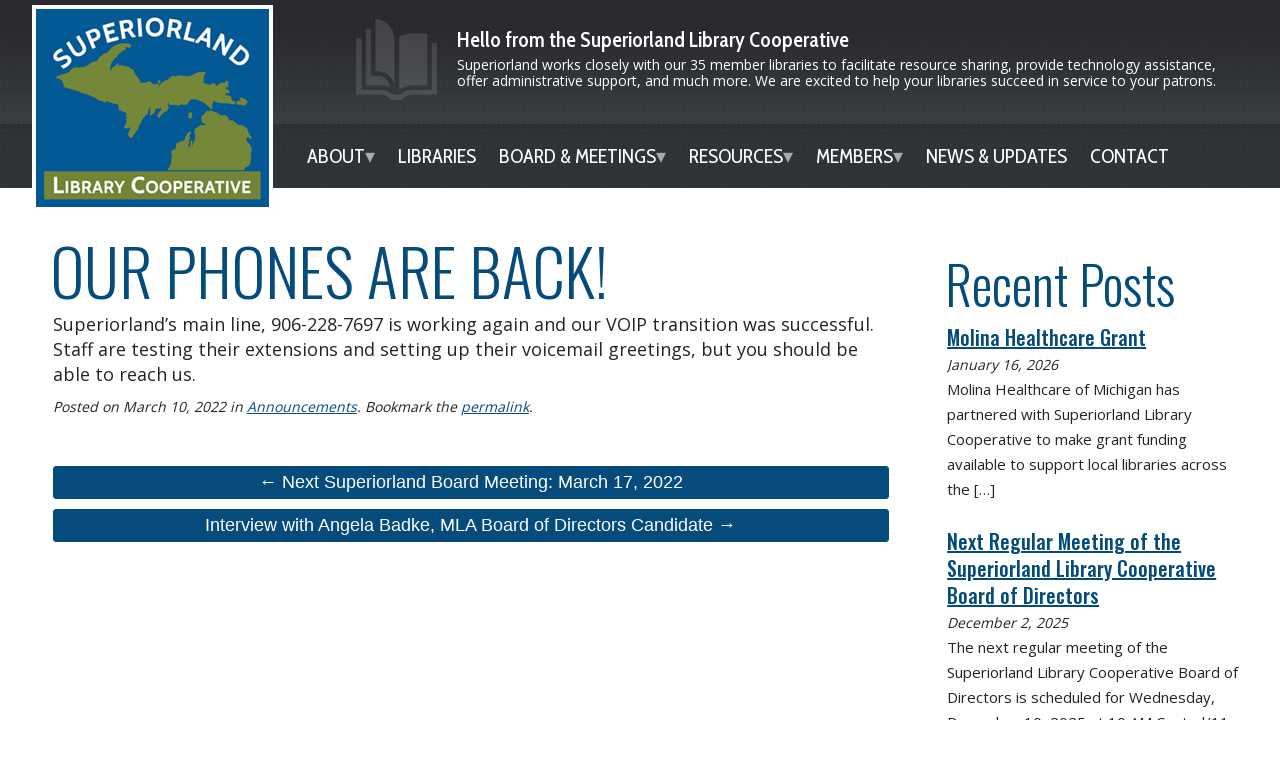

--- FILE ---
content_type: text/html; charset=UTF-8
request_url: https://superiorlandlibrary.org/temporary-phone-issue/
body_size: 13292
content:
<!-- This page is cached by the Hummingbird Performance plugin v3.18.1 - https://wordpress.org/plugins/hummingbird-performance/. --><!DOCTYPE html>
<html lang="en-US">
<head>
<meta charset="UTF-8" />
<title>Our Phones are Back! - Superiorland Library Cooperative</title>
<link rel="profile" href="http://gmpg.org/xfn/11" />
<link rel="stylesheet" type="text/css" media="all" href="https://superiorlandlibrary.org/wp-content/themes/virtuoso/style.css" />
<link rel="pingback" href="" />
<meta name='author' content='Nathan Lyle - My Web Maestro' />
<meta name='robots' content='index, follow, max-image-preview:large, max-snippet:-1, max-video-preview:-1' />

	<!-- This site is optimized with the Yoast SEO plugin v26.6 - https://yoast.com/wordpress/plugins/seo/ -->
	<title>Our Phones are Back! - Superiorland Library Cooperative</title>
	<link rel="canonical" href="https://superiorlandlibrary.org/temporary-phone-issue/" />
	<meta property="og:locale" content="en_US" />
	<meta property="og:type" content="article" />
	<meta property="og:title" content="Our Phones are Back! - Superiorland Library Cooperative" />
	<meta property="og:description" content="Superiorland&#8217;s main line, 906-228-7697 is working again and our VOIP transition was successful. Staff are testing their extensions and setting up their voicemail greetings, but you should be able to &hellip; [&nbsp;read&nbsp;more Our Phones are Back!&nbsp;]" />
	<meta property="og:url" content="https://superiorlandlibrary.org/temporary-phone-issue/" />
	<meta property="og:site_name" content="Superiorland Library Cooperative" />
	<meta property="article:published_time" content="2022-03-10T18:26:30+00:00" />
	<meta property="article:modified_time" content="2022-03-17T20:04:38+00:00" />
	<meta name="author" content="Tricia Wylie" />
	<meta name="twitter:card" content="summary_large_image" />
	<script type="application/ld+json" class="yoast-schema-graph">{"@context":"https://schema.org","@graph":[{"@type":"Article","@id":"https://superiorlandlibrary.org/temporary-phone-issue/#article","isPartOf":{"@id":"https://superiorlandlibrary.org/temporary-phone-issue/"},"author":{"name":"Tricia Wylie","@id":"https://superiorlandlibrary.org/#/schema/person/48df0e9f5279795cbe52c6d2e89fb9db"},"headline":"Our Phones are Back!","datePublished":"2022-03-10T18:26:30+00:00","dateModified":"2022-03-17T20:04:38+00:00","mainEntityOfPage":{"@id":"https://superiorlandlibrary.org/temporary-phone-issue/"},"wordCount":38,"publisher":{"@id":"https://superiorlandlibrary.org/#organization"},"articleSection":["Announcements"],"inLanguage":"en-US"},{"@type":"WebPage","@id":"https://superiorlandlibrary.org/temporary-phone-issue/","url":"https://superiorlandlibrary.org/temporary-phone-issue/","name":"Our Phones are Back! - Superiorland Library Cooperative","isPartOf":{"@id":"https://superiorlandlibrary.org/#website"},"datePublished":"2022-03-10T18:26:30+00:00","dateModified":"2022-03-17T20:04:38+00:00","breadcrumb":{"@id":"https://superiorlandlibrary.org/temporary-phone-issue/#breadcrumb"},"inLanguage":"en-US","potentialAction":[{"@type":"ReadAction","target":["https://superiorlandlibrary.org/temporary-phone-issue/"]}]},{"@type":"BreadcrumbList","@id":"https://superiorlandlibrary.org/temporary-phone-issue/#breadcrumb","itemListElement":[{"@type":"ListItem","position":1,"name":"Home","item":"https://superiorlandlibrary.org/"},{"@type":"ListItem","position":2,"name":"News &#038; Updates","item":"https://superiorlandlibrary.org/news-updates/"},{"@type":"ListItem","position":3,"name":"Our Phones are Back!"}]},{"@type":"WebSite","@id":"https://superiorlandlibrary.org/#website","url":"https://superiorlandlibrary.org/","name":"Superiorland Library Cooperative","description":"Marquette, Michigan","publisher":{"@id":"https://superiorlandlibrary.org/#organization"},"potentialAction":[{"@type":"SearchAction","target":{"@type":"EntryPoint","urlTemplate":"https://superiorlandlibrary.org/?s={search_term_string}"},"query-input":{"@type":"PropertyValueSpecification","valueRequired":true,"valueName":"search_term_string"}}],"inLanguage":"en-US"},{"@type":"Organization","@id":"https://superiorlandlibrary.org/#organization","name":"Superiorland Library Cooperative","url":"https://superiorlandlibrary.org/","logo":{"@type":"ImageObject","inLanguage":"en-US","@id":"https://superiorlandlibrary.org/#/schema/logo/image/","url":"https://superiorlandlibrary.org/wp-content/uploads/2021/06/logo.jpg","contentUrl":"https://superiorlandlibrary.org/wp-content/uploads/2021/06/logo.jpg","width":241,"height":206,"caption":"Superiorland Library Cooperative"},"image":{"@id":"https://superiorlandlibrary.org/#/schema/logo/image/"}},{"@type":"Person","@id":"https://superiorlandlibrary.org/#/schema/person/48df0e9f5279795cbe52c6d2e89fb9db","name":"Tricia Wylie","image":{"@type":"ImageObject","inLanguage":"en-US","@id":"https://superiorlandlibrary.org/#/schema/person/image/","url":"https://superiorlandlibrary.org/wp-content/wphb-cache/gravatar/ebb/ebb9e7edfaa2cbc3cef9aef58afee914x96.jpg","contentUrl":"https://superiorlandlibrary.org/wp-content/wphb-cache/gravatar/ebb/ebb9e7edfaa2cbc3cef9aef58afee914x96.jpg","caption":"Tricia Wylie"}}]}</script>
	<!-- / Yoast SEO plugin. -->


<link rel='dns-prefetch' href='//code.jquery.com' />
<link rel='dns-prefetch' href='//www.googletagmanager.com' />
<link href='//hb.wpmucdn.com' rel='preconnect' />
<link rel="alternate" type="application/rss+xml" title="Superiorland Library Cooperative &raquo; Feed" href="https://superiorlandlibrary.org/feed/" />
<link rel="alternate" type="application/rss+xml" title="Superiorland Library Cooperative &raquo; Comments Feed" href="https://superiorlandlibrary.org/comments/feed/" />
<link rel="alternate" title="oEmbed (JSON)" type="application/json+oembed" href="https://superiorlandlibrary.org/wp-json/oembed/1.0/embed?url=https%3A%2F%2Fsuperiorlandlibrary.org%2Ftemporary-phone-issue%2F" />
<link rel="alternate" title="oEmbed (XML)" type="text/xml+oembed" href="https://superiorlandlibrary.org/wp-json/oembed/1.0/embed?url=https%3A%2F%2Fsuperiorlandlibrary.org%2Ftemporary-phone-issue%2F&#038;format=xml" />
<style id='wp-img-auto-sizes-contain-inline-css' type='text/css'>
img:is([sizes=auto i],[sizes^="auto," i]){contain-intrinsic-size:3000px 1500px}
/*# sourceURL=wp-img-auto-sizes-contain-inline-css */
</style>
<style id='wp-emoji-styles-inline-css' type='text/css'>

	img.wp-smiley, img.emoji {
		display: inline !important;
		border: none !important;
		box-shadow: none !important;
		height: 1em !important;
		width: 1em !important;
		margin: 0 0.07em !important;
		vertical-align: -0.1em !important;
		background: none !important;
		padding: 0 !important;
	}
/*# sourceURL=wp-emoji-styles-inline-css */
</style>
<style id='wp-block-library-inline-css' type='text/css'>
:root{--wp-block-synced-color:#7a00df;--wp-block-synced-color--rgb:122,0,223;--wp-bound-block-color:var(--wp-block-synced-color);--wp-editor-canvas-background:#ddd;--wp-admin-theme-color:#007cba;--wp-admin-theme-color--rgb:0,124,186;--wp-admin-theme-color-darker-10:#006ba1;--wp-admin-theme-color-darker-10--rgb:0,107,160.5;--wp-admin-theme-color-darker-20:#005a87;--wp-admin-theme-color-darker-20--rgb:0,90,135;--wp-admin-border-width-focus:2px}@media (min-resolution:192dpi){:root{--wp-admin-border-width-focus:1.5px}}.wp-element-button{cursor:pointer}:root .has-very-light-gray-background-color{background-color:#eee}:root .has-very-dark-gray-background-color{background-color:#313131}:root .has-very-light-gray-color{color:#eee}:root .has-very-dark-gray-color{color:#313131}:root .has-vivid-green-cyan-to-vivid-cyan-blue-gradient-background{background:linear-gradient(135deg,#00d084,#0693e3)}:root .has-purple-crush-gradient-background{background:linear-gradient(135deg,#34e2e4,#4721fb 50%,#ab1dfe)}:root .has-hazy-dawn-gradient-background{background:linear-gradient(135deg,#faaca8,#dad0ec)}:root .has-subdued-olive-gradient-background{background:linear-gradient(135deg,#fafae1,#67a671)}:root .has-atomic-cream-gradient-background{background:linear-gradient(135deg,#fdd79a,#004a59)}:root .has-nightshade-gradient-background{background:linear-gradient(135deg,#330968,#31cdcf)}:root .has-midnight-gradient-background{background:linear-gradient(135deg,#020381,#2874fc)}:root{--wp--preset--font-size--normal:16px;--wp--preset--font-size--huge:42px}.has-regular-font-size{font-size:1em}.has-larger-font-size{font-size:2.625em}.has-normal-font-size{font-size:var(--wp--preset--font-size--normal)}.has-huge-font-size{font-size:var(--wp--preset--font-size--huge)}.has-text-align-center{text-align:center}.has-text-align-left{text-align:left}.has-text-align-right{text-align:right}.has-fit-text{white-space:nowrap!important}#end-resizable-editor-section{display:none}.aligncenter{clear:both}.items-justified-left{justify-content:flex-start}.items-justified-center{justify-content:center}.items-justified-right{justify-content:flex-end}.items-justified-space-between{justify-content:space-between}.screen-reader-text{border:0;clip-path:inset(50%);height:1px;margin:-1px;overflow:hidden;padding:0;position:absolute;width:1px;word-wrap:normal!important}.screen-reader-text:focus{background-color:#ddd;clip-path:none;color:#444;display:block;font-size:1em;height:auto;left:5px;line-height:normal;padding:15px 23px 14px;text-decoration:none;top:5px;width:auto;z-index:100000}html :where(.has-border-color){border-style:solid}html :where([style*=border-top-color]){border-top-style:solid}html :where([style*=border-right-color]){border-right-style:solid}html :where([style*=border-bottom-color]){border-bottom-style:solid}html :where([style*=border-left-color]){border-left-style:solid}html :where([style*=border-width]){border-style:solid}html :where([style*=border-top-width]){border-top-style:solid}html :where([style*=border-right-width]){border-right-style:solid}html :where([style*=border-bottom-width]){border-bottom-style:solid}html :where([style*=border-left-width]){border-left-style:solid}html :where(img[class*=wp-image-]){height:auto;max-width:100%}:where(figure){margin:0 0 1em}html :where(.is-position-sticky){--wp-admin--admin-bar--position-offset:var(--wp-admin--admin-bar--height,0px)}@media screen and (max-width:600px){html :where(.is-position-sticky){--wp-admin--admin-bar--position-offset:0px}}

/*# sourceURL=wp-block-library-inline-css */
</style><style id='global-styles-inline-css' type='text/css'>
:root{--wp--preset--aspect-ratio--square: 1;--wp--preset--aspect-ratio--4-3: 4/3;--wp--preset--aspect-ratio--3-4: 3/4;--wp--preset--aspect-ratio--3-2: 3/2;--wp--preset--aspect-ratio--2-3: 2/3;--wp--preset--aspect-ratio--16-9: 16/9;--wp--preset--aspect-ratio--9-16: 9/16;--wp--preset--color--black: #000000;--wp--preset--color--cyan-bluish-gray: #abb8c3;--wp--preset--color--white: #ffffff;--wp--preset--color--pale-pink: #f78da7;--wp--preset--color--vivid-red: #cf2e2e;--wp--preset--color--luminous-vivid-orange: #ff6900;--wp--preset--color--luminous-vivid-amber: #fcb900;--wp--preset--color--light-green-cyan: #7bdcb5;--wp--preset--color--vivid-green-cyan: #00d084;--wp--preset--color--pale-cyan-blue: #8ed1fc;--wp--preset--color--vivid-cyan-blue: #0693e3;--wp--preset--color--vivid-purple: #9b51e0;--wp--preset--gradient--vivid-cyan-blue-to-vivid-purple: linear-gradient(135deg,rgb(6,147,227) 0%,rgb(155,81,224) 100%);--wp--preset--gradient--light-green-cyan-to-vivid-green-cyan: linear-gradient(135deg,rgb(122,220,180) 0%,rgb(0,208,130) 100%);--wp--preset--gradient--luminous-vivid-amber-to-luminous-vivid-orange: linear-gradient(135deg,rgb(252,185,0) 0%,rgb(255,105,0) 100%);--wp--preset--gradient--luminous-vivid-orange-to-vivid-red: linear-gradient(135deg,rgb(255,105,0) 0%,rgb(207,46,46) 100%);--wp--preset--gradient--very-light-gray-to-cyan-bluish-gray: linear-gradient(135deg,rgb(238,238,238) 0%,rgb(169,184,195) 100%);--wp--preset--gradient--cool-to-warm-spectrum: linear-gradient(135deg,rgb(74,234,220) 0%,rgb(151,120,209) 20%,rgb(207,42,186) 40%,rgb(238,44,130) 60%,rgb(251,105,98) 80%,rgb(254,248,76) 100%);--wp--preset--gradient--blush-light-purple: linear-gradient(135deg,rgb(255,206,236) 0%,rgb(152,150,240) 100%);--wp--preset--gradient--blush-bordeaux: linear-gradient(135deg,rgb(254,205,165) 0%,rgb(254,45,45) 50%,rgb(107,0,62) 100%);--wp--preset--gradient--luminous-dusk: linear-gradient(135deg,rgb(255,203,112) 0%,rgb(199,81,192) 50%,rgb(65,88,208) 100%);--wp--preset--gradient--pale-ocean: linear-gradient(135deg,rgb(255,245,203) 0%,rgb(182,227,212) 50%,rgb(51,167,181) 100%);--wp--preset--gradient--electric-grass: linear-gradient(135deg,rgb(202,248,128) 0%,rgb(113,206,126) 100%);--wp--preset--gradient--midnight: linear-gradient(135deg,rgb(2,3,129) 0%,rgb(40,116,252) 100%);--wp--preset--font-size--small: 13px;--wp--preset--font-size--medium: 20px;--wp--preset--font-size--large: 36px;--wp--preset--font-size--x-large: 42px;--wp--preset--spacing--20: 0.44rem;--wp--preset--spacing--30: 0.67rem;--wp--preset--spacing--40: 1rem;--wp--preset--spacing--50: 1.5rem;--wp--preset--spacing--60: 2.25rem;--wp--preset--spacing--70: 3.38rem;--wp--preset--spacing--80: 5.06rem;--wp--preset--shadow--natural: 6px 6px 9px rgba(0, 0, 0, 0.2);--wp--preset--shadow--deep: 12px 12px 50px rgba(0, 0, 0, 0.4);--wp--preset--shadow--sharp: 6px 6px 0px rgba(0, 0, 0, 0.2);--wp--preset--shadow--outlined: 6px 6px 0px -3px rgb(255, 255, 255), 6px 6px rgb(0, 0, 0);--wp--preset--shadow--crisp: 6px 6px 0px rgb(0, 0, 0);}:where(.is-layout-flex){gap: 0.5em;}:where(.is-layout-grid){gap: 0.5em;}body .is-layout-flex{display: flex;}.is-layout-flex{flex-wrap: wrap;align-items: center;}.is-layout-flex > :is(*, div){margin: 0;}body .is-layout-grid{display: grid;}.is-layout-grid > :is(*, div){margin: 0;}:where(.wp-block-columns.is-layout-flex){gap: 2em;}:where(.wp-block-columns.is-layout-grid){gap: 2em;}:where(.wp-block-post-template.is-layout-flex){gap: 1.25em;}:where(.wp-block-post-template.is-layout-grid){gap: 1.25em;}.has-black-color{color: var(--wp--preset--color--black) !important;}.has-cyan-bluish-gray-color{color: var(--wp--preset--color--cyan-bluish-gray) !important;}.has-white-color{color: var(--wp--preset--color--white) !important;}.has-pale-pink-color{color: var(--wp--preset--color--pale-pink) !important;}.has-vivid-red-color{color: var(--wp--preset--color--vivid-red) !important;}.has-luminous-vivid-orange-color{color: var(--wp--preset--color--luminous-vivid-orange) !important;}.has-luminous-vivid-amber-color{color: var(--wp--preset--color--luminous-vivid-amber) !important;}.has-light-green-cyan-color{color: var(--wp--preset--color--light-green-cyan) !important;}.has-vivid-green-cyan-color{color: var(--wp--preset--color--vivid-green-cyan) !important;}.has-pale-cyan-blue-color{color: var(--wp--preset--color--pale-cyan-blue) !important;}.has-vivid-cyan-blue-color{color: var(--wp--preset--color--vivid-cyan-blue) !important;}.has-vivid-purple-color{color: var(--wp--preset--color--vivid-purple) !important;}.has-black-background-color{background-color: var(--wp--preset--color--black) !important;}.has-cyan-bluish-gray-background-color{background-color: var(--wp--preset--color--cyan-bluish-gray) !important;}.has-white-background-color{background-color: var(--wp--preset--color--white) !important;}.has-pale-pink-background-color{background-color: var(--wp--preset--color--pale-pink) !important;}.has-vivid-red-background-color{background-color: var(--wp--preset--color--vivid-red) !important;}.has-luminous-vivid-orange-background-color{background-color: var(--wp--preset--color--luminous-vivid-orange) !important;}.has-luminous-vivid-amber-background-color{background-color: var(--wp--preset--color--luminous-vivid-amber) !important;}.has-light-green-cyan-background-color{background-color: var(--wp--preset--color--light-green-cyan) !important;}.has-vivid-green-cyan-background-color{background-color: var(--wp--preset--color--vivid-green-cyan) !important;}.has-pale-cyan-blue-background-color{background-color: var(--wp--preset--color--pale-cyan-blue) !important;}.has-vivid-cyan-blue-background-color{background-color: var(--wp--preset--color--vivid-cyan-blue) !important;}.has-vivid-purple-background-color{background-color: var(--wp--preset--color--vivid-purple) !important;}.has-black-border-color{border-color: var(--wp--preset--color--black) !important;}.has-cyan-bluish-gray-border-color{border-color: var(--wp--preset--color--cyan-bluish-gray) !important;}.has-white-border-color{border-color: var(--wp--preset--color--white) !important;}.has-pale-pink-border-color{border-color: var(--wp--preset--color--pale-pink) !important;}.has-vivid-red-border-color{border-color: var(--wp--preset--color--vivid-red) !important;}.has-luminous-vivid-orange-border-color{border-color: var(--wp--preset--color--luminous-vivid-orange) !important;}.has-luminous-vivid-amber-border-color{border-color: var(--wp--preset--color--luminous-vivid-amber) !important;}.has-light-green-cyan-border-color{border-color: var(--wp--preset--color--light-green-cyan) !important;}.has-vivid-green-cyan-border-color{border-color: var(--wp--preset--color--vivid-green-cyan) !important;}.has-pale-cyan-blue-border-color{border-color: var(--wp--preset--color--pale-cyan-blue) !important;}.has-vivid-cyan-blue-border-color{border-color: var(--wp--preset--color--vivid-cyan-blue) !important;}.has-vivid-purple-border-color{border-color: var(--wp--preset--color--vivid-purple) !important;}.has-vivid-cyan-blue-to-vivid-purple-gradient-background{background: var(--wp--preset--gradient--vivid-cyan-blue-to-vivid-purple) !important;}.has-light-green-cyan-to-vivid-green-cyan-gradient-background{background: var(--wp--preset--gradient--light-green-cyan-to-vivid-green-cyan) !important;}.has-luminous-vivid-amber-to-luminous-vivid-orange-gradient-background{background: var(--wp--preset--gradient--luminous-vivid-amber-to-luminous-vivid-orange) !important;}.has-luminous-vivid-orange-to-vivid-red-gradient-background{background: var(--wp--preset--gradient--luminous-vivid-orange-to-vivid-red) !important;}.has-very-light-gray-to-cyan-bluish-gray-gradient-background{background: var(--wp--preset--gradient--very-light-gray-to-cyan-bluish-gray) !important;}.has-cool-to-warm-spectrum-gradient-background{background: var(--wp--preset--gradient--cool-to-warm-spectrum) !important;}.has-blush-light-purple-gradient-background{background: var(--wp--preset--gradient--blush-light-purple) !important;}.has-blush-bordeaux-gradient-background{background: var(--wp--preset--gradient--blush-bordeaux) !important;}.has-luminous-dusk-gradient-background{background: var(--wp--preset--gradient--luminous-dusk) !important;}.has-pale-ocean-gradient-background{background: var(--wp--preset--gradient--pale-ocean) !important;}.has-electric-grass-gradient-background{background: var(--wp--preset--gradient--electric-grass) !important;}.has-midnight-gradient-background{background: var(--wp--preset--gradient--midnight) !important;}.has-small-font-size{font-size: var(--wp--preset--font-size--small) !important;}.has-medium-font-size{font-size: var(--wp--preset--font-size--medium) !important;}.has-large-font-size{font-size: var(--wp--preset--font-size--large) !important;}.has-x-large-font-size{font-size: var(--wp--preset--font-size--x-large) !important;}
/*# sourceURL=global-styles-inline-css */
</style>

<style id='classic-theme-styles-inline-css' type='text/css'>
/*! This file is auto-generated */
.wp-block-button__link{color:#fff;background-color:#32373c;border-radius:9999px;box-shadow:none;text-decoration:none;padding:calc(.667em + 2px) calc(1.333em + 2px);font-size:1.125em}.wp-block-file__button{background:#32373c;color:#fff;text-decoration:none}
/*# sourceURL=/wp-includes/css/classic-themes.min.css */
</style>
<link rel='stylesheet' id='parent-style-css' href='https://superiorlandlibrary.org/wp-content/themes/virtuoso/style.css' type='text/css' media='all' />
<link rel='stylesheet' id='child-style-css' href='https://superiorlandlibrary.org/wp-content/themes/virtuoso/style.css?ver=2.0.1' type='text/css' media='all' />
<link rel='stylesheet' id='recent-posts-widget-with-thumbnails-public-style-css' href='https://superiorlandlibrary.org/wp-content/plugins/recent-posts-widget-with-thumbnails/public.css?ver=7.1.1' type='text/css' media='all' />
<link rel='stylesheet' id='tablepress-default-css' href='https://superiorlandlibrary.org/wp-content/plugins/tablepress/css/build/default.css?ver=3.2.6' type='text/css' media='all' />
<link rel='stylesheet' id='cn-public-css' href='//superiorlandlibrary.org/wp-content/plugins/connections/assets/dist/frontend/style.css?ver=10.4.66-1732652351' type='text/css' media='all' />
<link rel='stylesheet' id='cnt-slim-plus-css' href='//superiorlandlibrary.org/wp-content/plugins/connections-slim-plus/slim-plus.min.css?ver=2.4' type='text/css' media='all' />
<link rel='stylesheet' id='cnt-profile-css' href='//superiorlandlibrary.org/wp-content/plugins/connections/templates/profile/profile.css?ver=3.0' type='text/css' media='all' />
<link rel='stylesheet' id='dashicons-css' href='https://superiorlandlibrary.org/wp-includes/css/dashicons.min.css' type='text/css' media='all' />
<link rel='stylesheet' id='my-calendar-lists-css' href='https://superiorlandlibrary.org/wp-content/plugins/my-calendar/css/list-presets.css?ver=3.6.17' type='text/css' media='all' />
<link rel='stylesheet' id='my-calendar-reset-css' href='https://superiorlandlibrary.org/wp-content/plugins/my-calendar/css/reset.css?ver=3.6.17' type='text/css' media='all' />
<style id='my-calendar-reset-inline-css' type='text/css'>

/* Styles by My Calendar - Joe Dolson https://www.joedolson.com/ */

.my-calendar-modal .event-title svg { background-color: #243f82; padding: 3px; }
.mc-main .mc_general .event-title, .mc-main .mc_general .event-title a { background: #243f82 !important; color: #ffffff !important; }
.mc-main .mc_general .event-title button { background: #243f82 !important; color: #ffffff !important; }
.mc-main .mc_general .event-title a:hover, .mc-main .mc_general .event-title a:focus { background: #000c4f !important;}
.mc-main .mc_general .event-title button:hover, .mc-main .mc_general .event-title button:focus { background: #000c4f !important;}
.mc-main, .mc-event, .my-calendar-modal, .my-calendar-modal-overlay, .mc-event-list {--close-button: #b32d2e; --search-highlight-bg: #f5e6ab; --navbar-background: transparent; --nav-button-bg: #fff; --nav-button-color: #313233; --nav-button-border: #313233; --nav-input-border: #313233; --nav-input-background: #fff; --nav-input-color: #313233; --grid-cell-border: #0000001f; --grid-header-border: #313233; --grid-header-color: #313233; --grid-weekend-color: #313233; --grid-header-bg: transparent; --grid-weekend-bg: transparent; --grid-cell-background: transparent; --current-day-border: #313233; --current-day-color: #313233; --current-day-bg: transparent; --date-has-events-bg: #313233; --date-has-events-color: #f6f7f7; --primary-dark: #313233; --primary-light: #f6f7f7; --secondary-light: #fff; --secondary-dark: #000; --highlight-dark: #646970; --highlight-light: #f0f0f1; --calendar-heading: clamp( 1.125rem, 24px, 2.5rem ); --event-title: clamp( 1.25rem, 24px, 2.5rem ); --grid-date: 16px; --grid-date-heading: clamp( .75rem, 16px, 1.5rem ); --modal-title: 1.5rem; --navigation-controls: clamp( .75rem, 16px, 1.5rem ); --card-heading: 1.125rem; --list-date: 1.25rem; --author-card: clamp( .75rem, 14px, 1.5rem); --single-event-title: clamp( 1.25rem, 24px, 2.5rem ); --mini-time-text: clamp( .75rem, 14px 1.25rem ); --list-event-date: 1.25rem; --list-event-title: 1.2rem; --grid-max-width: 1260px; --list-preset-border-color: #000000; --list-preset-stripe-background: rgba( 0,0,0,.04 ); --list-preset-date-badge-background: #000; --list-preset-date-badge-color: #fff; --list-preset-background: transparent; --category-mc_general: #243f82; }
/*# sourceURL=my-calendar-reset-inline-css */
</style>
<link rel='stylesheet' id='cn-brandicons-css' href='//superiorlandlibrary.org/wp-content/plugins/connections/assets/vendor/icomoon-brands/style.css?ver=10.4.66' type='text/css' media='all' />
<link rel='stylesheet' id='cn-chosen-css' href='//superiorlandlibrary.org/wp-content/plugins/connections/assets/vendor/chosen/chosen.min.css?ver=1.8.7' type='text/css' media='all' />
<!--n2css--><!--n2js--><script type="text/javascript" src="https://superiorlandlibrary.org/wp-includes/js/dist/hooks.min.js?ver=dd5603f07f9220ed27f1" id="wp-hooks-js"></script>
<script type="text/javascript" id="say-what-js-js-extra">
/* <![CDATA[ */
var say_what_data = {"replacements":{"connections|Contact|":"Director or Manager"}};
//# sourceURL=say-what-js-js-extra
/* ]]> */
</script>
<script type="text/javascript" src="https://superiorlandlibrary.org/wp-content/plugins/say-what/assets/build/frontend.js?ver=fd31684c45e4d85aeb4e" id="say-what-js-js"></script>
<script type="text/javascript" src="https://code.jquery.com/jquery-3.7.1.min.js?ver=3.7.1" id="jquery-js"></script>
<script type="text/javascript" src="https://code.jquery.com/jquery-migrate-3.5.2.min.js?ver=3.5.2" id="jquery-migrate-js"></script>

<!-- Google tag (gtag.js) snippet added by Site Kit -->
<!-- Google Analytics snippet added by Site Kit -->
<script type="text/javascript" src="https://www.googletagmanager.com/gtag/js?id=GT-WVCKF724" id="google_gtagjs-js" async></script>
<script type="text/javascript" id="google_gtagjs-js-after">
/* <![CDATA[ */
window.dataLayer = window.dataLayer || [];function gtag(){dataLayer.push(arguments);}
gtag("set","linker",{"domains":["superiorlandlibrary.org"]});
gtag("js", new Date());
gtag("set", "developer_id.dZTNiMT", true);
gtag("config", "GT-WVCKF724");
 window._googlesitekit = window._googlesitekit || {}; window._googlesitekit.throttledEvents = []; window._googlesitekit.gtagEvent = (name, data) => { var key = JSON.stringify( { name, data } ); if ( !! window._googlesitekit.throttledEvents[ key ] ) { return; } window._googlesitekit.throttledEvents[ key ] = true; setTimeout( () => { delete window._googlesitekit.throttledEvents[ key ]; }, 5 ); gtag( "event", name, { ...data, event_source: "site-kit" } ); }; 
//# sourceURL=google_gtagjs-js-after
/* ]]> */
</script>
<link rel="https://api.w.org/" href="https://superiorlandlibrary.org/wp-json/" /><link rel="alternate" title="JSON" type="application/json" href="https://superiorlandlibrary.org/wp-json/wp/v2/posts/1175" /><link rel="EditURI" type="application/rsd+xml" title="RSD" href="https://superiorlandlibrary.org/xmlrpc.php?rsd" />

<link rel='shortlink' href='https://superiorlandlibrary.org/?p=1175' />
<meta name="generator" content="Site Kit by Google 1.168.0" />		<style type="text/css" id="wp-custom-css">
			h3.cn-accordion-item { font-family: "Open Sans", sans-serif; }
#cn-slim-plus .cn-left { display: none; }
#cn-slim-plus .cn-right { width: 100%;

}
#cn-slim-plus .cn-right, #cn-slim-plus .cn-right p {  
font-family: "Open Sans", sans-serif; font-size: 15px;
}
.cn-bio h5 { display: none; }
.cn-search-message-list-item {
	list-style-type: none;
}
.cn-search-message-list {
	margin-left: 0;
}
#cn-clear-search { font-family: "Open Sans", sans-serif; font-size: 12px; }
.chosen-container {
	
}
.chosen-single  {
	font-family: "Open Sans", sans-serif;
}
#cn-page-nav .page-numbers, #cn-page-nav a { font-size: 20px; font-family: "Open Sans", sans-serif; color: #fff!important; background-color: #054b7b; border: #054b7b solid 1px;  }
#cn-page-nav .page-numbers.current, #cn-page-nav .page-numbers.dots, #cn-page-nav a.disabled {
	background-color: #fff;
	color: #054b7b!important;
}

.ics-calendar-select, .ics-calendar-month-grid {
font-size: 16px;
}

.mc-main .mc_general div {
	font-family: "Open Sans", sans-serif; line-height: 1.2em!important;
}		</style>
		
	<link href="https://superiorlandlibrary.org/wp-content/themes/virtuoso/apple-touch-icon-144x144-precomposed.png" rel="apple-touch-icon" sizes="144x144" />
	<link href="https://superiorlandlibrary.org/wp-content/themes/virtuoso/apple-touch-icon-114x114-precomposed.png" rel="apple-touch-icon" sizes="114x114" />
	<link href="https://superiorlandlibrary.org/wp-content/themes/virtuoso/apple-touch-icon-72x72-precomposed.png" rel="apple-touch-icon" sizes="72x72" />
	<link href="https://superiorlandlibrary.org/wp-content/themes/virtuoso/apple-touch-icon-57x57-precomposed.png" rel="apple-touch-icon" sizes="57x57" />
	<link href="https://superiorlandlibrary.org/wp-content/themes/virtuoso/apple-touch-icon.png" rel="apple-touch-icon" />
	<link href="https://superiorlandlibrary.org/wp-content/themes/virtuoso/favicon.png" rel="icon" />

	<script src="https://superiorlandlibrary.org/wp-content/themes/virtuoso/js/wow.min.js"></script>

	<link href="https://superiorlandlibrary.org/wp-content/themes/virtuoso/css/mmenu.css" rel="stylesheet" />
	<link href="https://superiorlandlibrary.org/wp-content/themes/virtuoso/css/mburger.css" rel="stylesheet" />

	<link rel='stylesheet' type='text/css' href='https://superiorlandlibrary.org/wp-content/themes/virtuoso/css/animate.css' />

	<link rel="preconnect" href="https://fonts.gstatic.com">
	<link href="https://fonts.googleapis.com/css2?family=Cabin&family=Cabin+Condensed:wght@400;600&family=Oswald:wght@300;500&family=Open+Sans+Condensed:wght@300;700&family=Open+Sans:wght@400;600&display=swap" rel="stylesheet">
	<meta name="viewport" content="width=device-width, initial-scale=1, minimum-scale=1" />
	<meta name="theme-color" content="#035994" />

	<script>
		new WOW().init();
	</script>


<!-- Global site tag (gtag.js) - Google Analytics -->
<script async src="https://www.googletagmanager.com/gtag/js?id=G-ELMN0QPP7V"></script>
<script>
  window.dataLayer = window.dataLayer || [];
  function gtag(){dataLayer.push(arguments);}
  gtag('js', new Date());

  gtag('config', 'G-ELMN0QPP7V');
</script>

</head>

<body class="wp-singular post-template-default single single-post postid-1175 single-format-standard wp-theme-virtuoso fl-builder-2-9-4-2 fl-no-js not-home">



	<div class='mm-page'>

		<header id='mwm_header'>

			<div id='mwm_header_content'>

				<a href="https://superiorlandlibrary.org"><img src='https://superiorlandlibrary.org/wp-content/themes/virtuoso/images/logo.jpg' alt='Superiorland Library Cooperative' border='0' id='mwm_logo' /></a>

				<a class="mburger mburger--tornado" href="#menu"><b></b><b></b><b></b></a>

				<div class="navigationBox">
					<div class="navigation">
						<nav>
							<div class="menu-main-menu-container"><ul id="nav" class="mainmenu"><li id="menu-item-2953" class="menu-item menu-item-type-custom menu-item-object-custom menu-item-has-children has-children menu-item-2953"><a href="#">About</a>
<ul class="sub-menu">
	<li id="menu-item-2930" class="menu-item menu-item-type-post_type menu-item-object-page menu-item-2930"><a href="https://superiorlandlibrary.org/about-us/">About the SLC</a></li>
	<li id="menu-item-2951" class="menu-item menu-item-type-post_type menu-item-object-page menu-item-2951"><a href="https://superiorlandlibrary.org/slc-staff/">SLC Staff</a></li>
	<li id="menu-item-2945" class="menu-item menu-item-type-post_type menu-item-object-page menu-item-2945"><a href="https://superiorlandlibrary.org/member-library-board-representatives/">Member Library Board Representatives</a></li>
</ul>
</li>
<li id="menu-item-2942" class="menu-item menu-item-type-post_type menu-item-object-page menu-item-2942"><a href="https://superiorlandlibrary.org/libraries/">Libraries</a></li>
<li id="menu-item-2954" class="menu-item menu-item-type-custom menu-item-object-custom menu-item-has-children has-children menu-item-2954"><a href="#">Board &#038; Meetings</a>
<ul class="sub-menu">
	<li id="menu-item-2949" class="menu-item menu-item-type-post_type menu-item-object-page menu-item-2949"><a href="https://superiorlandlibrary.org/minutes-agendas/">Minutes &#038; Agendas</a></li>
	<li id="menu-item-2932" class="menu-item menu-item-type-post_type menu-item-object-page menu-item-2932"><a href="https://superiorlandlibrary.org/board-packet/">Board Packet</a></li>
	<li id="menu-item-2933" class="menu-item menu-item-type-post_type menu-item-object-page menu-item-2933"><a href="https://superiorlandlibrary.org/board-resources/">Board Resources</a></li>
	<li id="menu-item-2938" class="menu-item menu-item-type-post_type menu-item-object-page menu-item-2938"><a href="https://superiorlandlibrary.org/financial-budget-information/">Financial / Budget Information</a></li>
</ul>
</li>
<li id="menu-item-2956" class="menu-item menu-item-type-custom menu-item-object-custom menu-item-has-children has-children menu-item-2956"><a href="#">Resources</a>
<ul class="sub-menu">
	<li id="menu-item-2943" class="menu-item menu-item-type-post_type menu-item-object-page menu-item-2943"><a href="https://superiorlandlibrary.org/library-statistics/">Library Statistics</a></li>
	<li id="menu-item-2950" class="menu-item menu-item-type-post_type menu-item-object-page menu-item-2950"><a href="https://superiorlandlibrary.org/podcasts/">Podcasts</a></li>
	<li id="menu-item-2936" class="menu-item menu-item-type-post_type menu-item-object-page menu-item-2936"><a href="https://superiorlandlibrary.org/e-rate-policies/">E-Rate Policies</a></li>
	<li id="menu-item-2939" class="menu-item menu-item-type-post_type menu-item-object-page menu-item-2939"><a href="https://superiorlandlibrary.org/foia-policy/">FOIA Policy</a></li>
	<li id="menu-item-2934" class="menu-item menu-item-type-post_type menu-item-object-page menu-item-2934"><a href="https://superiorlandlibrary.org/calendar/">Calendar</a></li>
</ul>
</li>
<li id="menu-item-2955" class="menu-item menu-item-type-custom menu-item-object-custom menu-item-has-children has-children menu-item-2955"><a href="#">Members</a>
<ul class="sub-menu">
	<li id="menu-item-2946" class="menu-item menu-item-type-post_type menu-item-object-page menu-item-2946"><a href="https://superiorlandlibrary.org/member-resources/">Member Resources</a></li>
	<li id="menu-item-2931" class="menu-item menu-item-type-post_type menu-item-object-page menu-item-2931"><a href="https://superiorlandlibrary.org/advisory-board/">Advisory Board</a></li>
	<li id="menu-item-2995" class="menu-item menu-item-type-post_type menu-item-object-page menu-item-2995"><a href="https://superiorlandlibrary.org/committees/">Member Committees</a></li>
</ul>
</li>
<li id="menu-item-2929" class="menu-item menu-item-type-post_type menu-item-object-page current_page_parent menu-item-2929"><a href="https://superiorlandlibrary.org/news-updates/">News &#038; Updates</a></li>
<li id="menu-item-2935" class="menu-item menu-item-type-post_type menu-item-object-page menu-item-2935"><a href="https://superiorlandlibrary.org/contact/">Contact</a></li>
</ul></div>						</nav>
					</div>
				</div>

				<div id='mwm_home_news'>
					<div id='mwm_news_icon'><img class="wow rotateInDownLeft" src='https://superiorlandlibrary.org/wp-content/uploads/2022/04/icon-news.png' /></div>
					<div>
	

		<div id='mwm_news_title'>Hello from the Superiorland Library Cooperative</div>
		<div id='mwm_news_text'>Superiorland works closely with our 35 member libraries to facilitate resource sharing, provide technology assistance, offer administrative support, and much more. We are excited to help your libraries succeed in service to your patrons.</div>							
						
					</div>
				</div>


			</div>

		</header>


		<section id='mwm_content'>
<div id='mwm_columns'><div id='mwm_left_col'><div class="fl-builder-content fl-builder-content-46 fl-builder-content-primary"><div class="fl-row fl-row-fixed-width fl-row-bg-none"><div class="fl-row-content-wrap" id="wmw_beaver_builder_wrapper1"><div class="fl-row-content fl-row-fixed-width fl-node-content"><div class="fl-col-group"><div class="fl-col"> <div class="fl-col-content fl-node-content"><div class="fl-module fl-module-rich-text"><div class="fl-module-content fl-node-content"><div class="fl-rich-text"><div id="wmw_beaver_builder_wrapper2" id="mwm_single">


	<h1>Our Phones are Back!</h1>

 
		<p>Superiorland&#8217;s main line, 906-228-7697 is working again and our VOIP transition was successful. Staff are testing their extensions and setting up their voicemail greetings, but you should be able to reach us. </p>
		
		 

		<p class='mwm_posted_in'><span class="meta-prep meta-prep-author">Posted on</span> <span class="entry-date">March 10, 2022</span> in <a href="https://superiorlandlibrary.org/category/announcements/" rel="category tag">Announcements</a>. Bookmark the <a href="https://superiorlandlibrary.org/temporary-phone-issue/" title="Permalink to Our Phones are Back!" rel="bookmark">permalink</a>.</p>
 
		<div class='mwm_next_prev_spacer'></div>
		<div class='mwm_prev_link'><a href="https://superiorlandlibrary.org/next-superiorland-board-meeting-march-17-2022/" rel="prev">&larr; Next Superiorland Board Meeting: March 17, 2022</a></div>
		<div class='mwm_next_link'><a href="https://superiorlandlibrary.org/angela-badke-for-mla-board/" rel="next">Interview with Angela Badke, MLA Board of Directors Candidate &rarr;</a></div>




</div></div></div></div></div></div></div></div></div></div></div></div><div id='mwm_right_col'>

<ul class="xoxo">

<li id="recent-posts-widget-with-thumbnails-2" class="widget-container recent-posts-widget-with-thumbnails">
<div id="rpwwt-recent-posts-widget-with-thumbnails-2" class="rpwwt-widget">
<h3 class="widget-title">Recent Posts</h3>
	<ul>
		<li><a href="https://superiorlandlibrary.org/molina-healthcare-grant/"><span class="rpwwt-post-title">Molina Healthcare Grant</span></a><div class="rpwwt-post-date">January 16, 2026</div><div class="rpwwt-post-excerpt">Molina Healthcare of Michigan has partnered with Superiorland Library Cooperative to make grant funding available to support local libraries across the <span class="rpwwt-post-excerpt-more"> […]</span></div></li>
		<li><a href="https://superiorlandlibrary.org/next-regular-meeting-of-the-superiorland-library-cooperative-board-of-directors-2/"><span class="rpwwt-post-title">Next Regular Meeting of the Superiorland Library Cooperative Board of Directors</span></a><div class="rpwwt-post-date">December 2, 2025</div><div class="rpwwt-post-excerpt">The next regular meeting of the Superiorland Library Cooperative Board of Directors is scheduled for Wednesday, December 10, 2025 at 10 AM Central/11 AM <span class="rpwwt-post-excerpt-more"> […]</span></div></li>
		<li><a href="https://superiorlandlibrary.org/seven-superiorland-library-cooperative-members-to-receive-10000-gift-from-carnegie-corporation-of-new-york/"><span class="rpwwt-post-title">Seven Superiorland Library Cooperative Members to Receive $10,000 Gift from Carnegie Corporation of New York</span></a><div class="rpwwt-post-date">November 17, 2025</div><div class="rpwwt-post-excerpt">Seven members of the Superiorland Library Cooperative will receive a $10,000 gift from the Carnegie Corporation of New York. This initiative marks the <span class="rpwwt-post-excerpt-more"> […]</span></div></li>
		<li><a href="https://superiorlandlibrary.org/notice-of-fy-2025-2026-budget-hearing-superiorland-library-cooperative-board-of-directors/"><span class="rpwwt-post-title">Notice of FY 2025/2026 Budget Hearing:  Superiorland Library Cooperative Board of Directors</span></a><div class="rpwwt-post-date">September 5, 2025</div><div class="rpwwt-post-excerpt">The Superiorland Library Cooperative Board of Directors will hold a public hearing on the proposed library cooperative budget for the fiscal year October <span class="rpwwt-post-excerpt-more"> […]</span></div></li>
		<li><a href="https://superiorlandlibrary.org/next-regular-meeting-of-the-superiorland-library-cooperative-board-of-directors/"><span class="rpwwt-post-title">Next Regular Meeting of the Superiorland Library Cooperative Board of Directors</span></a><div class="rpwwt-post-date">September 5, 2025</div><div class="rpwwt-post-excerpt">The next regular meeting of the Superiorland Library Cooperative Board of Directors is scheduled for Wednesday, September 10, 2025 at 10 AM Central/11 AM <span class="rpwwt-post-excerpt-more"> […]</span></div></li>
	</ul>
</div><!-- .rpwwt-widget -->
</li><li id="categories-2" class="widget-container widget_categories"><h3 class="widget-title">Post Categories</h3>
			<ul>
					<li class="cat-item cat-item-1"><a href="https://superiorlandlibrary.org/category/announcements/">Announcements</a>
</li>
			</ul>

			</li></ul>

</div></div>



</section>





<footer id='mwm_footer_wrapper_wrapper'>
	<div id='mwm_footer_wrapper'>

		<div id='mwm_footer'>

			<div id='mwm_footer_left'>
				<div><span>HEADQUARTERS</span><br />1615 Presque Isle Avenue<br />Marquette, MI 49855</div>
				<div><span>PHONE</span><br />(906) 228-7697</div>
				<div><span>FAX</span><br />(906) 228-5627</div>
				<div><span>EMAIL</span><br /><a href='/contact'>Use Our Contact Form</a></div>
			</div>

			<div id='mwm_footer_middle'>

				<img src='https://superiorlandlibrary.org/wp-content/themes/virtuoso/images/logo.jpg' alt='Superiorland Library Cooperative' id='mwm_footer_logo' class='wow flipInY' />

				<div id='mwm_copyright'>Copyright &copy; 2026<span class='mwm_mobilehide'> </span><span class='mwm_mobileblock'>Superiorland Library Cooperative</span></div>

				<div id='credits'>
					<a href='https://mywebmaestro.com/design' title='Website by My Web Maestro - mywebmaestro.com'>Web Design</a> by <a href='https://mywebmaestro.com' title='Website by My Web Maestro - mywebmaestro.com'><img src='https://superiorlandlibrary.org/wp-content/themes/virtuoso/images/swooshy.png' alt='Website by My Web Maestro - mywebmaestro.com'></a> <a href='https://mywebmaestro.com' title='Website by My Web Maestro - mywebmaestro.com'>My Web Maestro</a>
				</div>

			</div>

			<div id='mwm_footer_right'>

				<span>QUICKLINKS</span>
				<div class="menu-quick-links-container"><ul id="mwm_quicklinks" class="mwm_footer_menu"><li id="menu-item-105" class="menu-item menu-item-type-post_type menu-item-object-page menu-item-105"><a href="https://superiorlandlibrary.org/libraries/">Libraries</a></li>
<li id="menu-item-106" class="menu-item menu-item-type-post_type menu-item-object-page menu-item-106"><a href="https://superiorlandlibrary.org/minutes-agendas/">Minutes &#038; Agendas</a></li>
<li id="menu-item-556" class="menu-item menu-item-type-post_type menu-item-object-page menu-item-556"><a href="https://superiorlandlibrary.org/financial-budget-information/">Financial / Budget Information</a></li>
</ul></div>				<span>MEMBERS</span>
				<div class="menu-members-container"><ul id="mwm_member_resources" class="mwm_footer_menu"><li id="menu-item-2959" class="menu-item menu-item-type-post_type menu-item-object-page menu-item-has-children has-children menu-item-2959"><a href="https://superiorlandlibrary.org/member-resources/">Member Resources</a>
<ul class="sub-menu">
	<li id="menu-item-2960" class="menu-item menu-item-type-post_type menu-item-object-page menu-item-2960"><a href="https://superiorlandlibrary.org/microsoft-365-training/">Microsoft 365 Training</a></li>
	<li id="menu-item-2958" class="menu-item menu-item-type-post_type menu-item-object-page menu-item-2958"><a href="https://superiorlandlibrary.org/library-statistics/">Library Statistics</a></li>
</ul>
</li>
</ul></div>
			</div>

		</div>

	</div>
</footer>

</div>

<script src="https://superiorlandlibrary.org/wp-content/themes/virtuoso/js/mmenu.js"></script>
<script src="https://superiorlandlibrary.org/wp-content/themes/virtuoso/js/mburger.js"></script>
<script>
document.addEventListener(
				"DOMContentLoaded", () => {
						new Mmenu( "#menu", {
							 "extensions": [
									"pagedim-black",
									"position-right",
									"theme-dark"
							 ]
						});
				}
		);

</script>

<nav id='menu'>
<div class="menu-main-menu-container"><ul id="menu-main-menu" class="menu"><li class="menu-item menu-item-type-custom menu-item-object-custom menu-item-has-children has-children menu-item-2953"><a href="#">About</a>
<ul class="sub-menu">
	<li class="menu-item menu-item-type-post_type menu-item-object-page menu-item-2930"><a href="https://superiorlandlibrary.org/about-us/">About the SLC</a></li>
	<li class="menu-item menu-item-type-post_type menu-item-object-page menu-item-2951"><a href="https://superiorlandlibrary.org/slc-staff/">SLC Staff</a></li>
	<li class="menu-item menu-item-type-post_type menu-item-object-page menu-item-2945"><a href="https://superiorlandlibrary.org/member-library-board-representatives/">Member Library Board Representatives</a></li>
</ul>
</li>
<li class="menu-item menu-item-type-post_type menu-item-object-page menu-item-2942"><a href="https://superiorlandlibrary.org/libraries/">Libraries</a></li>
<li class="menu-item menu-item-type-custom menu-item-object-custom menu-item-has-children has-children menu-item-2954"><a href="#">Board &#038; Meetings</a>
<ul class="sub-menu">
	<li class="menu-item menu-item-type-post_type menu-item-object-page menu-item-2949"><a href="https://superiorlandlibrary.org/minutes-agendas/">Minutes &#038; Agendas</a></li>
	<li class="menu-item menu-item-type-post_type menu-item-object-page menu-item-2932"><a href="https://superiorlandlibrary.org/board-packet/">Board Packet</a></li>
	<li class="menu-item menu-item-type-post_type menu-item-object-page menu-item-2933"><a href="https://superiorlandlibrary.org/board-resources/">Board Resources</a></li>
	<li class="menu-item menu-item-type-post_type menu-item-object-page menu-item-2938"><a href="https://superiorlandlibrary.org/financial-budget-information/">Financial / Budget Information</a></li>
</ul>
</li>
<li class="menu-item menu-item-type-custom menu-item-object-custom menu-item-has-children has-children menu-item-2956"><a href="#">Resources</a>
<ul class="sub-menu">
	<li class="menu-item menu-item-type-post_type menu-item-object-page menu-item-2943"><a href="https://superiorlandlibrary.org/library-statistics/">Library Statistics</a></li>
	<li class="menu-item menu-item-type-post_type menu-item-object-page menu-item-2950"><a href="https://superiorlandlibrary.org/podcasts/">Podcasts</a></li>
	<li class="menu-item menu-item-type-post_type menu-item-object-page menu-item-2936"><a href="https://superiorlandlibrary.org/e-rate-policies/">E-Rate Policies</a></li>
	<li class="menu-item menu-item-type-post_type menu-item-object-page menu-item-2939"><a href="https://superiorlandlibrary.org/foia-policy/">FOIA Policy</a></li>
	<li class="menu-item menu-item-type-post_type menu-item-object-page menu-item-2934"><a href="https://superiorlandlibrary.org/calendar/">Calendar</a></li>
</ul>
</li>
<li class="menu-item menu-item-type-custom menu-item-object-custom menu-item-has-children has-children menu-item-2955"><a href="#">Members</a>
<ul class="sub-menu">
	<li class="menu-item menu-item-type-post_type menu-item-object-page menu-item-2946"><a href="https://superiorlandlibrary.org/member-resources/">Member Resources</a></li>
	<li class="menu-item menu-item-type-post_type menu-item-object-page menu-item-2931"><a href="https://superiorlandlibrary.org/advisory-board/">Advisory Board</a></li>
	<li class="menu-item menu-item-type-post_type menu-item-object-page menu-item-2995"><a href="https://superiorlandlibrary.org/committees/">Member Committees</a></li>
</ul>
</li>
<li class="menu-item menu-item-type-post_type menu-item-object-page current_page_parent menu-item-2929"><a href="https://superiorlandlibrary.org/news-updates/">News &#038; Updates</a></li>
<li class="menu-item menu-item-type-post_type menu-item-object-page menu-item-2935"><a href="https://superiorlandlibrary.org/contact/">Contact</a></li>
</ul></div></nav>


<script type="speculationrules">
{"prefetch":[{"source":"document","where":{"and":[{"href_matches":"/*"},{"not":{"href_matches":["/wp-*.php","/wp-admin/*","/wp-content/uploads/*","/wp-content/*","/wp-content/plugins/*","/wp-content/themes/virtuoso/*","/*\\?(.+)"]}},{"not":{"selector_matches":"a[rel~=\"nofollow\"]"}},{"not":{"selector_matches":".no-prefetch, .no-prefetch a"}}]},"eagerness":"conservative"}]}
</script>

			<script type="text/javascript">
				var _paq = _paq || [];
					_paq.push(['setCustomDimension', 1, '{"ID":12,"name":"Tricia Wylie","avatar":"ebb9e7edfaa2cbc3cef9aef58afee914"}']);
				_paq.push(['trackPageView']);
								(function () {
					var u = "https://analytics3.wpmudev.com/";
					_paq.push(['setTrackerUrl', u + 'track/']);
					_paq.push(['setSiteId', '20705']);
					var d   = document, g = d.createElement('script'), s = d.getElementsByTagName('script')[0];
					g.type  = 'text/javascript';
					g.async = true;
					g.defer = true;
					g.src   = 'https://analytics.wpmucdn.com/matomo.js';
					s.parentNode.insertBefore(g, s);
				})();
			</script>
			<script type="text/javascript" src="https://superiorlandlibrary.org/wp-includes/js/comment-reply.min.js" id="comment-reply-js" async="async" data-wp-strategy="async" fetchpriority="low"></script>
<script type="text/javascript" src="//superiorlandlibrary.org/wp-content/plugins/connections/assets/vendor/picturefill/picturefill.min.js?ver=3.0.2" id="picturefill-js"></script>
<script type="text/javascript" id="wpfront-scroll-top-js-extra">
/* <![CDATA[ */
var wpfront_scroll_top_data = {"data":{"css":"#wpfront-scroll-top-container{position:fixed;cursor:pointer;z-index:9999;border:none;outline:none;background-color:rgba(0,0,0,0);box-shadow:none;outline-style:none;text-decoration:none;opacity:0;display:none;align-items:center;justify-content:center;margin:0;padding:0}#wpfront-scroll-top-container.show{display:flex;opacity:1}#wpfront-scroll-top-container .sr-only{position:absolute;width:1px;height:1px;padding:0;margin:-1px;overflow:hidden;clip:rect(0,0,0,0);white-space:nowrap;border:0}#wpfront-scroll-top-container .text-holder{padding:3px 10px;-webkit-border-radius:3px;border-radius:3px;-webkit-box-shadow:4px 4px 5px 0px rgba(50,50,50,.5);-moz-box-shadow:4px 4px 5px 0px rgba(50,50,50,.5);box-shadow:4px 4px 5px 0px rgba(50,50,50,.5)}#wpfront-scroll-top-container{right:20px;bottom:20px;}#wpfront-scroll-top-container img{width:auto;height:auto;}#wpfront-scroll-top-container .text-holder{color:#ffffff;background-color:#000000;width:auto;height:auto;;}#wpfront-scroll-top-container .text-holder:hover{background-color:#000000;}#wpfront-scroll-top-container i{color:#000000;}","html":"\u003Cbutton id=\"wpfront-scroll-top-container\" aria-label=\"\" title=\"\" \u003E\u003Cimg src=\"https://superiorlandlibrary.org/wp-content/plugins/wpfront-scroll-top/includes/assets/icons/35.png\" alt=\"\" title=\"\"\u003E\u003C/button\u003E","data":{"hide_iframe":false,"button_fade_duration":200,"auto_hide":false,"auto_hide_after":2,"scroll_offset":100,"button_opacity":0.8000000000000000444089209850062616169452667236328125,"button_action":"top","button_action_element_selector":"","button_action_container_selector":"html, body","button_action_element_offset":0,"scroll_duration":400}}};
//# sourceURL=wpfront-scroll-top-js-extra
/* ]]> */
</script>
<script type="text/javascript" src="https://superiorlandlibrary.org/wp-content/plugins/wpfront-scroll-top/includes/assets/wpfront-scroll-top.min.js?ver=3.0.1.09211" id="wpfront-scroll-top-js"></script>
<script type="text/javascript" src="https://superiorlandlibrary.org/wp-includes/js/dist/dom-ready.min.js?ver=f77871ff7694fffea381" id="wp-dom-ready-js"></script>
<script type="text/javascript" src="https://superiorlandlibrary.org/wp-includes/js/dist/i18n.min.js?ver=c26c3dc7bed366793375" id="wp-i18n-js"></script>
<script type="text/javascript" id="wp-i18n-js-after">
/* <![CDATA[ */
wp.i18n.setLocaleData( { 'text direction\u0004ltr': [ 'ltr' ] } );
//# sourceURL=wp-i18n-js-after
/* ]]> */
</script>
<script type="text/javascript" src="https://superiorlandlibrary.org/wp-includes/js/dist/a11y.min.js?ver=cb460b4676c94bd228ed" id="wp-a11y-js"></script>
<script type="text/javascript" id="mc.mcjs-js-extra">
/* <![CDATA[ */
var my_calendar = {"grid":"modal","list":"modal","mini":"modal","ajax":"true","links":"false","newWindow":"New tab","subscribe":"Subscribe","export":"Export","action":"mcjs_action","security":"11554da034","ajaxurl":"https://superiorlandlibrary.org/wp-admin/admin-ajax.php"};
//# sourceURL=mc.mcjs-js-extra
/* ]]> */
</script>
<script type="text/javascript" src="https://superiorlandlibrary.org/wp-content/plugins/my-calendar/js/mcjs.min.js?ver=3.6.17" id="mc.mcjs-js"></script>
<script type="text/javascript" id="mc-modal-js-extra">
/* <![CDATA[ */
var mcm = {"context":""};
//# sourceURL=mc-modal-js-extra
/* ]]> */
</script>
<script type="text/javascript" src="https://superiorlandlibrary.org/wp-content/plugins/my-calendar/js/modal/accessible-modal-window-aria.min.js?ver=3.6.17" id="mc-modal-js"></script>
<script id="wp-emoji-settings" type="application/json">
{"baseUrl":"https://s.w.org/images/core/emoji/17.0.2/72x72/","ext":".png","svgUrl":"https://s.w.org/images/core/emoji/17.0.2/svg/","svgExt":".svg","source":{"concatemoji":"https://superiorlandlibrary.org/wp-includes/js/wp-emoji-release.min.js"}}
</script>
<script type="module">
/* <![CDATA[ */
/*! This file is auto-generated */
const a=JSON.parse(document.getElementById("wp-emoji-settings").textContent),o=(window._wpemojiSettings=a,"wpEmojiSettingsSupports"),s=["flag","emoji"];function i(e){try{var t={supportTests:e,timestamp:(new Date).valueOf()};sessionStorage.setItem(o,JSON.stringify(t))}catch(e){}}function c(e,t,n){e.clearRect(0,0,e.canvas.width,e.canvas.height),e.fillText(t,0,0);t=new Uint32Array(e.getImageData(0,0,e.canvas.width,e.canvas.height).data);e.clearRect(0,0,e.canvas.width,e.canvas.height),e.fillText(n,0,0);const a=new Uint32Array(e.getImageData(0,0,e.canvas.width,e.canvas.height).data);return t.every((e,t)=>e===a[t])}function p(e,t){e.clearRect(0,0,e.canvas.width,e.canvas.height),e.fillText(t,0,0);var n=e.getImageData(16,16,1,1);for(let e=0;e<n.data.length;e++)if(0!==n.data[e])return!1;return!0}function u(e,t,n,a){switch(t){case"flag":return n(e,"\ud83c\udff3\ufe0f\u200d\u26a7\ufe0f","\ud83c\udff3\ufe0f\u200b\u26a7\ufe0f")?!1:!n(e,"\ud83c\udde8\ud83c\uddf6","\ud83c\udde8\u200b\ud83c\uddf6")&&!n(e,"\ud83c\udff4\udb40\udc67\udb40\udc62\udb40\udc65\udb40\udc6e\udb40\udc67\udb40\udc7f","\ud83c\udff4\u200b\udb40\udc67\u200b\udb40\udc62\u200b\udb40\udc65\u200b\udb40\udc6e\u200b\udb40\udc67\u200b\udb40\udc7f");case"emoji":return!a(e,"\ud83e\u1fac8")}return!1}function f(e,t,n,a){let r;const o=(r="undefined"!=typeof WorkerGlobalScope&&self instanceof WorkerGlobalScope?new OffscreenCanvas(300,150):document.createElement("canvas")).getContext("2d",{willReadFrequently:!0}),s=(o.textBaseline="top",o.font="600 32px Arial",{});return e.forEach(e=>{s[e]=t(o,e,n,a)}),s}function r(e){var t=document.createElement("script");t.src=e,t.defer=!0,document.head.appendChild(t)}a.supports={everything:!0,everythingExceptFlag:!0},new Promise(t=>{let n=function(){try{var e=JSON.parse(sessionStorage.getItem(o));if("object"==typeof e&&"number"==typeof e.timestamp&&(new Date).valueOf()<e.timestamp+604800&&"object"==typeof e.supportTests)return e.supportTests}catch(e){}return null}();if(!n){if("undefined"!=typeof Worker&&"undefined"!=typeof OffscreenCanvas&&"undefined"!=typeof URL&&URL.createObjectURL&&"undefined"!=typeof Blob)try{var e="postMessage("+f.toString()+"("+[JSON.stringify(s),u.toString(),c.toString(),p.toString()].join(",")+"));",a=new Blob([e],{type:"text/javascript"});const r=new Worker(URL.createObjectURL(a),{name:"wpTestEmojiSupports"});return void(r.onmessage=e=>{i(n=e.data),r.terminate(),t(n)})}catch(e){}i(n=f(s,u,c,p))}t(n)}).then(e=>{for(const n in e)a.supports[n]=e[n],a.supports.everything=a.supports.everything&&a.supports[n],"flag"!==n&&(a.supports.everythingExceptFlag=a.supports.everythingExceptFlag&&a.supports[n]);var t;a.supports.everythingExceptFlag=a.supports.everythingExceptFlag&&!a.supports.flag,a.supports.everything||((t=a.source||{}).concatemoji?r(t.concatemoji):t.wpemoji&&t.twemoji&&(r(t.twemoji),r(t.wpemoji)))});
//# sourceURL=https://superiorlandlibrary.org/wp-includes/js/wp-emoji-loader.min.js
/* ]]> */
</script>

</body>
</html>
<!--
Performance optimized by Redis Object Cache. Learn more: https://wprediscache.com

Retrieved 6298 objects (3 MB) from Redis using Predis (v2.4.0).
-->
<!-- Hummingbird cache file was created in 0.49763083457947 seconds, on 17-01-26 2:57:02 -->

--- FILE ---
content_type: text/css
request_url: https://superiorlandlibrary.org/wp-content/themes/virtuoso/css/styles.css
body_size: 4498
content:
/****************************** ALL SCREEN SIZES ******************************************/

a[href$='.pdf'] {
    padding-right: 24px;
    background: url(../images/pdf_icon.png) center right no-repeat;
}
.single #wmw_beaver_builder_wrapper2 .fl-row-content-wrap { padding: 0!important; margin: 0 -20px; }

.featuredimage img { width: 100%; height: auto; margin-bottom: 10px; }
.single #wmw_beaver_builder_wrapper2 .fl-row-content-wrap { padding: 0!important; } 

.fl-photo-content a[href$='.pdf'] { padding-right: 0!important; background: none!important; }
.tablepress td, .tablepress caption { font-family: "Open Sans", arial, helvetica, sans-serif; line-height: 1.4em; color: #242424; font-size: 13px; }
.tablepress th { font-family: "Open Sans", arial, helvetica, sans-serif; line-height: 1.4em; color: #242424; font-size: 13px; }
.dataTables_info { display: none; }
body 																	{ padding: 0; margin: 0; background-color: #ffffff; color: #000000; font-size: 62.5%; }
h1,h2,h3,h4,h5,h6											{ font-family: "Oswald", serif; color: #054b7b;   font-weight: 300; margin: 0; padding: 0;
																				text-decoration: none; line-height: 1em; margin-left: -2px; }
h1 { text-transform: uppercase; }
.rpwwt-post-title { font-family: "Oswald", sans-serif; font-size: 20px; }
.rpwwt-post-date { font-size: 14px; font-style: italic; }
.xoxo .rpwwt-post-excerpt { font-size: 15px; }
h1 a, h2 a, h3 a, h4 a, h5 a, h6 a 		{ text-decoration: none; }
section p															{ font-family: "Open Sans", arial, helvetica, sans-serif; line-height: 1.4em; color: #242424; }
section ul > li 											{ list-style-type: disc; font-family: "Open Sans", arial, helvetica, sans-serif; line-height: 1.4em; color: #242424; }
section ol > li 											{ list-style-type: decimal; font-family: "Open Sans", arial, helvetica, sans-serif; line-height: 1.4em; color: #242424; }
section li li 												{ font-size: 100%; }
section ol > li > ol > li 						{ list-style-type:lower-alpha }
section ol > li > ol > li > ol > li 	{ list-style-type:lower-roman }
section ul > li > ul > li 						{ list-style-type:square }
section ul > li > ul > li > ul > li 	{ list-style-type:circle }
section a 														{ color: #054b7b; transition: all 0.3s ease; }
section a:visited 										{ color: #5a4167; }
section a:hover, section a:focus 			{ color: #748738; }
#credits 															{ color: #5c5c5c; font-size: 11px; font-family: "Open Sans", sans-serif; line-height: 1.2em; vertical-align: middle; }
#credits a 														{ color: #5c5c5c; text-decoration: none; }
#credits img 													{ vertical-align: middle; }
#mwm_news_text a, #mwm_footer_left a	{ color: #fff; }
#mwm_news_title a 										{ color: #fff; text-decoration: none; }
#mwm_header 																{	background-image: url(../images/header-background.jpg); background-position: left top; background-repeat: repeat-x; }
#mwm_home_news 												{ display: flex; align-items: center; }
#mwm_news_title 											{ font-family: "Cabin Condensed", sans-serif; font-weight: 400; color: #fff; line-height: 1.2em; font-weight: bold; }
#mwm_news_text 												{ font-family: "Open Sans", sans-serif; color: #fff; line-height: 1.2em; }
#mwm_footer_wrapper_wrapper 																{ background: linear-gradient(180deg, rgba(28,28,28,1) 0%, rgba(58,58,58,1) 100%, rgba(0,212,255,1) 100%); }
#mwm_footer_wrapper 									{ background-image: url(../images/grid.png); text-align: center; }
#mwm_footer_left 											{ text-align: center; font-family: "Open Sans", sans-serif; color: #fff; line-height: 1.4em; }
#mwm_footer_left span 								{ font-weight: bold; font-style: italic; }
#mwm_footer_middle 										{ text-align: center; }
#mwm_copyright, #mwm_footer_right 		{ text-align: center; font-family: "Open Sans", sans-serif; color: #fff; line-height: 1.4em;}
#mwm_footer_right span 								{ font-weight: bold; font-style: italic; color: #fff; }
.mwm_footer_menu li 									{ list-style-type: none; text-align: center; font-family: "Open Sans", sans-serif; line-height: 1.2em; color: #fff; }
.mwm_footer_menu li a 								{ color: #fff; }

#menu:not( .mm-menu )     						{ display: none; }
.mm-panel, .mm-navbar 								{ background-color: #035994!important; }
.mm-navbar__title                     { color: #fff!important; font-size: 14px; font-family: "Julius Sans One", arial, sans-serif; font-weight: normal!important; text-transform: uppercase; }
.mm-listitem                          { color: #fff!important; font-size: 16px; font-family: "Cabin Condensed", arial, sans-serif; }
.mm-listitem__text 										{	padding-top: 10px!important; padding-bottom: 10px!important;	}
.mm-navbar, .mm-listitem              { border-color: rgba(255,255,255,.1)!important; }
.xoxo h3 { margin-bottom: 15px; }

/* ---------------------------  end all screen sizes ------------------------- */

@media all and (min-width: 1460px) {
	#mwm_header 																{ width: 100%; height: 218px; }
	#mwm_news_icon 												{	padding-right: 15px; }
	#mwm_header_content 									{ width: 1400px; max-width: 98%; position: relative; margin: 0 auto; height: 217px; }
	#mwm_logo 														{ position: absolute; top: 5px; left: 0; width: 241px; height: auto; }
	#mwm_home_news 												{ min-height: 100px; position: absolute; right: 0; top: 10px; max-width: 895px; }
	#mwm_news_title 											{ font-size: 21px; }
	#mwm_news_text 												{ padding: 5px 0; font-size: 14px; }
	#mwm_content 													{ min-height: 600px; }
	#mwm_footer_wrapper 									{ padding: 60px 0; }
	#mwm_footer 													{ display: flex; justify-content: center; width: 1400px; max-width: 98%; margin: 0 auto; }
	#mwm_footer_left 											{ order: 1; width: 33%; font-size: 15px; }
	#mwm_footer_left div 									{ padding-bottom: 15px; }
	#mwm_footer_left span 								{ font-size: 18px; }
	#mwm_footer_middle 										{ order: 2; width: 33%; }
	#mwm_footer_logo 											{ display: block; width: 180px; height: auto; margin: 0 auto 25px auto; }
	#mwm_copyright 												{ font-size: 11px; padding-bottom: 20px; }
	#mwm_footer_right 										{ order: 3; width: 33%; font-size: 15px; }
	#mwm_footer_right span 								{ font-size: 18px; display: block; }
	.navigationBox 												{ text-align: left; margin: 0; position: absolute; top: 124px; left: 265px; }
	.mwm_footer_menu 											{ margin: 5px 0 25px 0; padding: 0; }
	.mwm_footer_menu li 									{ display: block; font-size: 16px; color: #fff; }
	.mwm_footer_menu li a 								{ display: inline-block; margin-bottom: 6px; }
	h1																		{ font-size: 64px; }
	h2																		{ font-size: 45px; }
	h3																		{ font-size: 42px; }
	h4																		{ font-size: 40px; }
	h5																		{ font-size: 38px; }
	h6																		{ font-size: 36px; }
	section p															{	font-size: 17px; margin: 10px 0; }
	section ul, section ol 								{ padding: 0; margin: 5px 0 5px 21px; }
	section ul > li, section ol > li 			{ font-size: 17px; margin: 0 0 8px 0; }
	.mburger                        			{ display: none!important; }
	#mwm_columns { 	display: flex; 	flex-direction: row; 	flex-wrap: nowrap; 	justify-content: space-between; 	align-items: stretch; 	margin: 0 auto; 	max-width: 1440px; 	}
	#mwm_left_col { 	order: 1; 	flex: 1; 	}
	#mwm_right_col { 	order: 2; 	padding: 20px; 	width: 300px; margin-top: 20px; margin-bottom: 50px; 	}	
	}

@media all and (min-width: 1260px) and (max-width: 1459px) {
	#mwm_header 																{ width: 100%; height: 218px; }
	#mwm_news_icon 												{	padding-right: 15px; }
	#mwm_header_content 									{ width: 95%; max-width: 98%; position: relative; margin: 0 auto; height: 217px; }
	#mwm_logo 														{ position: absolute; top: 5px; left: 0; width: 241px; height: auto; }
	#mwm_home_news 												{ min-height: 100px; position: absolute; right: 0; top: 10px; max-width: 895px; }
	#mwm_news_title 											{ font-size: 21px; }
	#mwm_news_text 												{ padding: 5px 0; font-size: 14px; }
	#mwm_content 													{ min-height: 600px; }
	#mwm_footer_wrapper 									{ padding: 60px 0; }
	#mwm_footer 													{ display: flex; justify-content: center; width: 95%; margin: 0 auto; }
	#mwm_footer_left 											{ order: 1; width: 33%; font-size: 15px; }
	#mwm_footer_left div 									{ padding-bottom: 15px; }
	#mwm_footer_left span 								{ font-size: 18px; }
	#mwm_footer_middle 										{ order: 2; width: 33%; }
	#mwm_footer_logo 											{ display: block; width: 180px; height: auto; margin: 0 auto 25px auto; }
	#mwm_copyright 												{ font-size: 11px; padding-bottom: 20px; }
	#mwm_footer_right 										{ order: 3; width: 33%; font-size: 15px; }
	#mwm_footer_right span 								{ font-size: 18px; display: block; }
	.navigationBox 												{ text-align: left; margin: 0; position: absolute; top: 124px; left: 265px; }
	.mwm_footer_menu 											{ margin: 5px 0 25px 0; padding: 0; }
	.mwm_footer_menu li 									{ display: block; font-size: 16px; color: #fff; }
	.mwm_footer_menu li a 								{ display: inline-block; margin-bottom: 6px; }
	h1																		{ font-size: 64px; }
	h2																		{ font-size: 55px; }
	h3																		{ font-size: 52px; }
	h4																		{ font-size: 50px; }
	h5																		{ font-size: 48px; }
	h6																		{ font-size: 46px; }
	section p															{	font-size: 18px; margin: 10px 0; }
	section ul, section ol 								{ padding: 0; margin: 5px 0 5px 21px; }
	section ul > li, section ol > li 			{ font-size: 18px; margin: 0 0 8px 0; }
	.mburger                        			{ display: none!important; }
	#mwm_columns { 	display: flex; 	flex-direction: row; 	flex-wrap: nowrap; 	justify-content: space-between; 	align-items: stretch; 	margin: 0 auto; 	max-width: 98%; 	}
	#mwm_left_col { 	order: 1; 	flex: 1; 	}
	#mwm_right_col { 	order: 2; 	padding: 20px; 	width: 300px; margin-top: 20px;  margin-bottom: 50px; 	}	
	}

@media all and (min-width: 890px) and (max-width: 1259px) {
	#mwm_header 																{ width: 100%; height: 218px; }
	#mwm_news_icon 												{	padding-right: 15px; width: 140px; }
	#mwm_news_icon img 										{	max-width: 98%; height: auto; }
	#mwm_header_content 									{ width: 95%; max-width: 98%; position: relative; margin: 0 auto; height: 217px; }
	#mwm_logo 														{ position: absolute; top: 5px; left: 0; width: 241px; height: auto; }
	#mwm_home_news 												{ min-height: 100px; position: absolute; right: 0; top: 10px; margin-left: 280px; }
	#mwm_news_title 											{ font-size: 18px; }
	#mwm_news_text 												{ padding: 5px 0; font-size: 14px; }
	#mwm_content 													{ min-height: 600px; }
	#mwm_footer_wrapper 									{ padding: 60px 0; }
	#mwm_footer 													{ display: flex; justify-content: center; width: 95%; margin: 0 auto; }
	#mwm_footer_left 											{ order: 1; width: 33%; font-size: 14px; }
	#mwm_footer_left div 									{ padding-bottom: 15px; }
	#mwm_footer_left span 								{ font-size: 18px; }
	#mwm_footer_middle 										{ order: 2; width: 33%; }
	#mwm_footer_logo 											{ display: block; width: 180px; height: auto; margin: 0 auto 25px auto; }
	#mwm_copyright 												{ font-size: 11px; padding-bottom: 20px; }
	#mwm_footer_right 										{ order: 3; width: 33%; font-size: 14px; }
	#mwm_footer_right span 								{ font-size: 18px; display: block; }
	.navigationBox 												{ display: none;  }
	.mwm_footer_menu 											{ margin: 5px 0 25px 0; padding: 0; }
	.mwm_footer_menu li 									{ display: block; font-size: 14px; color: #fff; }
	.mwm_footer_menu li a 								{ display: inline-block; margin-bottom: 6px; }
	h1																		{ font-size: 58px; }
	h2																		{ font-size: 50px; }
	h3																		{ font-size: 48px; }
	h4																		{ font-size: 45px; }
	h5																		{ font-size: 42px; }
	h6																		{ font-size: 38px; }
	section p															{	font-size: 16px; margin: 10px 0; }
	section ul, section ol 								{ padding: 0; margin: 5px 0 5px 21px; }
	section ul > li, section ol > li 			{ font-size: 16px; margin: 0 0 8px 0; }
	.mburger 															{ position: absolute!important; right: 0!important; top: 126px; z-index: 9999; color: #ffffff!important; --mb-bar-height: 5px!important; }
	.mburger b 														{ color: #ffffff;  }
	#mwm_columns { 	display: block;  margin: 0 auto; 	max-width: 98%; 	}
	#mwm_left_col {  	}
	#mwm_right_col {  width: 300px; margin: 20px auto; padding-bottom: 30px;  margin-bottom: 50px; 	}	
	}

@media all and (min-width: 640px) and (max-width: 889px) {
	#mwm_header 																{ width: 100%; height: 165px; background-position: left -40px; }
	#mwm_news_icon 												{	padding-right: 15px; width: 70px; }
	#mwm_news_icon img 										{	max-width: 98%; height: auto; }
	#mwm_header_content 									{ width: 95%; max-width: 98%; position: relative; margin: 0 auto; height: 217px; }
	#mwm_logo 														{ position: absolute; top: 5px; left: 0; width: 180px; height: auto; }
	#mwm_home_news 												{ position: absolute; right: 0; top: 10px; margin-left: 200px; }
	#mwm_news_title 											{ font-size: 16px; padding-right: 15px; }
	#mwm_news_title a 										{	text-decoration: underline; }
	#mwm_news_text 												{ display: none; }
	#mwm_content 													{ min-height: 600px; }
	#mwm_footer_wrapper 									{ padding: 30px 0; }
	#mwm_footer 													{ display: flex; flex-wrap: wrap; justify-content: center; width: 95%; margin: 0 auto; }
	#mwm_footer_left 											{ order: 1; width: 100%; font-size: 14px; padding-bottom: 25px; }
	#mwm_footer_left div 									{ padding-bottom: 15px; }
	#mwm_footer_left span 								{ font-size: 18px; }
	#mwm_footer_middle 										{ order: 3; width: 100%; }
	#mwm_footer_logo 											{ display: block; width: 180px; height: auto; margin: 0 auto 25px auto; }
	#mwm_copyright 												{ font-size: 11px; padding-bottom: 20px; }
	#mwm_footer_right 										{ order: 2; width: 100%; font-size: 14px; padding-bottom: 15px; }
	#mwm_footer_right span 								{ font-size: 18px; display: block; }
	.navigationBox 												{ display: none;  }
	.mwm_footer_menu 											{ margin: 5px 0 25px 0; padding: 0; }
	.mwm_footer_menu li 									{ display: block; font-size: 14px; color: #fff; }
	.mwm_footer_menu li a 								{ display: inline-block; margin-bottom: 6px; }
	h1																		{ font-size: 50px; }
	h2																		{ font-size: 40px; }
	h3																		{ font-size: 38px; }
	h4																		{ font-size: 35px; }
	h5																		{ font-size: 32px; }
	h6																		{ font-size: 28px; }
	section p															{	font-size: 16px; margin: 10px 0; }
	section ul, section ol 								{ padding: 0; margin: 5px 0 5px 21px; }
	section ul > li, section ol > li 			{ font-size: 16px; margin: 0 0 8px 0; }
	.mburger 															{ position: absolute!important; right: 0!important; top: 86px; z-index: 9999; color: #ffffff!important; --mb-bar-height: 5px!important; }
	.mburger b 														{ color: #ffffff;  }
	#mwm_columns { 	display: block;  margin: 0 auto; 	max-width: 98%; 	}
	#mwm_left_col {  	}
	#mwm_right_col {  width: 300px; margin: 20px auto; padding-bottom: 30px;  margin-bottom: 50px; 	}	
	}

@media all and (min-width: 1px) and (max-width: 639px) {
	#mwm_header 																{ width: 100%; height: 195px; background-position: left -40px; }
	#mwm_news_icon 												{	padding-right: 15px; width: 40px; display: none; }
	#mwm_news_icon img 										{	max-width: 98%; height: auto; }
	#mwm_header_content 									{ width: 95%; max-width: 98%; position: relative; margin: 0 auto; height: 217px; }
	#mwm_logo 														{ position: absolute; top: 75px; left: 50%; margin-left: -60px; width: 120px; height: auto; }
	#mwm_home_news 												{ position: absolute; left: 0; top: 10px; display: block!important; width: 100%;  }
	#mwm_news_title 											{ font-size: 16px; padding: 5px 15px; text-align: center; }
	#mwm_news_title a 										{	text-decoration: underline; }
	#mwm_news_text 												{ display: none; }
	#mwm_content 													{ min-height: 600px; }
	#mwm_footer_wrapper 									{ padding: 30px 0; }
	#mwm_footer 													{ display: flex; flex-wrap: wrap; justify-content: center; width: 95%; margin: 0 auto; }
	#mwm_footer_left 											{ order: 1; width: 100%; font-size: 14px; padding-bottom: 25px; }
	#mwm_footer_left div 									{ padding-bottom: 15px; }
	#mwm_footer_left span 								{ font-size: 18px; }
	#mwm_footer_middle 										{ order: 3; width: 100%; }
	#mwm_footer_logo 											{ display: block; width: 180px; height: auto; margin: 0 auto 25px auto; }
	#mwm_copyright 												{ font-size: 11px; padding-bottom: 20px; }
	#mwm_footer_right 										{ order: 2; width: 100%; font-size: 14px; padding-bottom: 15px; }
	#mwm_footer_right span 								{ font-size: 18px; display: block; }
	.navigationBox 												{ display: none;  }
	.mwm_footer_menu 											{ margin: 5px 0 25px 0; padding: 0; }
	.mwm_footer_menu li 									{ display: block; font-size: 14px; color: #fff; }
	.mwm_footer_menu li a 								{ display: inline-block; margin-bottom: 6px; }
	h1																		{ font-size: 50px; }
	h2																		{ font-size: 40px; }
	h3																		{ font-size: 38px; }
	h4																		{ font-size: 35px; }
	h5																		{ font-size: 32px; }
	h6																		{ font-size: 28px; }
	section p															{	font-size: 15px; margin: 10px 0; }
	section ul, section ol 								{ padding: 0; margin: 5px 0 5px 21px; }
	section ul > li, section ol > li 			{ font-size: 15px; margin: 0 0 8px 0; }
	.mburger 															{ position: absolute!important; right: 0!important; top: 86px; z-index: 9999; color: #ffffff!important; --mb-bar-height: 5px!important; }
	.mburger b 														{ color: #ffffff;  }
	#mwm_columns { 	display: block;  margin: 0 auto; 	max-width: 100%; 	}
	#mwm_left_col {  	}
	#mwm_right_col {  width: 90%; margin: 20px auto; padding-bottom: 30px; margin-bottom: 50px;  	}
	#wmw_beaver_builder_wrapper1 { padding: 20px 0!important; }
	}



/****** BEAVER BUILDER *******************************************/

.mce-container-body, .wp-link-input, .ui-autocomplete   	{ 	color: #222!important; }
.wp-link-input, .ui-autocomplete  							{  	font-family: "Open Sans", arial, helvetica, sans-serif!important; font-size: 18px!important;  }
.fl-builder-edit .mm-page {   position: static; }
#tiptip_holder 		{ top: -40px!important; }


/****** WORDPRESS *******************************************/

.mwm_footer_widget_list, .mwm_footer_widget_list li ul {
	margin: 0!important;
	padding: 0!important;	}
.mwm_footer_widget_list li {
	list-style-type: none; }
#mwm_footer_widgets_wrapper {
	}
#mwm_footer_widgets {
	display: flex;
	flex-direction: row;
	flex-wrap: nowrap;
	justify-content: space-evenly;
	align-items: flex-start;
   	margin: 0 auto;
   	}
#mwm_footer_widget_one {
	order: 1;
	padding: 20px;
	flex: 1;
	}
#mwm_footer_widget_two {
	order: 2;
	padding: 20px;
	flex: 1;
	}
#mwm_footer_widget_three {
	order: 3;
	padding: 20px;
	flex: 1;
	}
#mwm_footer_widget_four {
	order: 4;
	padding: 20px;
	flex: 1;
	}
#wmw_beaver_builder_wrapper1 {
	padding-top: 0!important;
	padding: 20px 20px 50px 20px;
	}
#wmw_beaver_builder_wrapper2 {
	margin: 20px;
	min-height: 300px;
	}
#mwm_no_columns {
	margin: 0 auto;
	}
#mwm_no_columns_full_width {
	max-width: 100%;
	width: 100%;
	margin: 0;
	padding: 0;
	}

#mwm_right_col ul,#mwm_right_col ol {
	margin: 0 0 20px 0;
	padding: 0;
	}
#mwm_right_col li {
	list-style-type: none!important;
	}
#mwm_404_page h1 {

	}
#mwm_404_page p {

	}
#mwm_comments {
	padding: 20px;
	background-color: #eeeeee;
	}
#mwm_comments_title {

	}
#reply-title {

	}
.comment-body p {
	margin: 0 0 8px 0;
	}
#email-notes, .comment-form-cookies-consent label {

	}
.comment-form-comment label, .comment-form-author label, .comment-form-email label {
	display: block;
	}
.comment .reply {
	margin-bottom: 15px;
	}
.mwm_moderation {
	clear: both;
	padding: 5px 2%;
	text-align: center;
	background-color: #ffffcc;
	border-radius: 3px;
	width: 96%;
	margin: 8px 0;
	display: block;
	}
.comment-form-comment #comment, .comment-form-author #author, .comment-form-email #email {
	width: 96%;
	padding: 2%;
	border: #ccc solid 1px;
	border-radius: 3px;
	font-family: arial, sans-serif;
	font-size: 16px;
	line-height: 1.2em;
	}
.comment .comment-author {
	float: left;
	vertical-align: middle;
	line-height: 40px;
	}
.comment .comment-author img {
	display: inline-block;
	vertical-align: middle;
	margin-right: 10px;
	}
.comment .comment-meta {
	float: right;
	line-height: 40px;
	font-size: 11px;
	}
.comment .comment-body {
	clear: both;
	padding: 15px 0;
	}
#mwm_comment_list .children {
	margin-top: 20px;
	}
#mwm_comment_list {
	margin: 15px 0!important;
	padding: 0!important;
	}
#mwm_comment_list li {
	list-style-type: none;
	margin-bottom: 40px;
	border-top: #fff solid 1px;
	padding-top: 8px;
	}
.comment-reply-link, .comment-reply-link:visited {
	text-decoration: none;
	color: #000;
	font-family: arial, sans-serif;
	background-color: #ccc;
	font-size: 16px;
	padding: 5px 25px;
	border-radius: 30px;
	border: #ccc solid 1px;
	}
.comment-reply-link:hover, .comment-reply-link:active {
	background-color: #fff;
	}
.form-submit #submit, .form-submit #submit:visited {
	text-decoration: none;
	color: #000;
	font-family: arial, sans-serif;
	background-color: #ccc;
	font-size: 18px;
	padding: 5px 25px;
	border-radius: 30px;
	border: #ccc solid 1px;
	cursor: pointer;
	}
.form-submit #submit:hover, .form-submit #submit:active {
	background-color: #fff;
	}
.mwm_older_comments a, .mwm_newer_comments a {
	text-decoration: none;
	color: #000;
	font-family: arial, sans-serif;
	background-color: #ccc;
	font-size: 18px;
	padding: 5px 25px;
	border-radius: 30px;
	border: #ccc solid 1px;
	display: block;
	text-align: center;
	}
.mwm_older_comments a { float: left; }
.mwm_newer_comments a { float: right; }
.mwm_prev_link a, .mwm_next_link a {
	text-decoration: none;
	color: #fff!important;
	font-family: arial, sans-serif;
	background-color: #054b7b;
	font-size: 18px;
	padding: 5px 2%;
	border-radius: 3px;
	border: #054b7b solid 1px;
	display: block;
	width: 96%;
	margin: 10px 0;
	text-align: center;
	}
.mwm_prev_link a:hover, .mwm_prev_link a:active, .mwm_next_link a:hover, .mwm_next_link a:active {
	background-color: #748738;  
	border: #748738 solid 1px;
	}
.mwm_next_prev_spacer { height: 20px; }

.mwm_edit_button { margin-top: 15px; text-align: center; }
.mwm_edit_button a, .mwm_edit_button a:visited {
	text-decoration: none;
	color: #000;
	font-family: arial, sans-serif;
	background-color: #ccc;
	font-size: 18px;
	padding: 5px 25px;
	border-radius: 30px;
	border: #ccc solid 1px;
	}
.mwm_edit_button a:hover, .mwm_edit_button a:active {
	background-color: #fff;
	}
.mwm_posted_on {

	}
.mwm_posted_on_loop {

	}
.mwm_posted_in {
font-family: "Open Sans", arial, helvetica, sans-serif;
    line-height: 1.4em;
    color: #242424;
	font-size: 14px; font-style: italic;
	margin-bottom: 20px;
	}
.mwm_posted_in_loop {
	font-family: "Open Sans", arial, helvetica, sans-serif;
    line-height: 1.4em;
    color: #242424;
	font-size: 14px; font-style: italic;
	margin-bottom: 20px;
	}
.mwm_avatar_description {

	}
.mwm_avatar_link a, .mwm_avatar_link a:visited {
	text-decoration: none;
	color: #000;
	font-family: arial, sans-serif;
	background-color: #ccc;
	font-size: 18px;
	padding: 5px 25px;
	border-radius: 30px;
	border: #ccc solid 1px;
	}
.mwm_avatar_link a:hover, .mwm_avatar_link a:active {
	background-color: #fff;
	}
.mwm_avatar_thumb img {
	float: left;
	margin: 0 20px 10px 0;
	width: 60px;
	height: auto;
	display: block;
	vertical-align: middle;
	}
.mwm_avatar_title {
	line-height: 60px;
	vertical-align: middle;
	margin: 0!important;
	padding: 0!important;
	}
.mwm_author_card {
	margin: 25px 0;
	border-top: #ccc solid 1px;
	border-bottom: #ccc solid 1px;
	padding: 15px 0;
	}
.screen-reader-text {
    position: absolute !important;
    left: -999em;
	}
.screen-reader-text:focus {
	background-color: #f1f1f1;
	border-radius: 3px;
	box-shadow: 0 0 2px 2px rgba(0, 0, 0, 0.6);
	clip: auto !important;
	color: #21759b;
	display: block;
	font-size: 14px;
	font-size: 0.875rem;
	font-weight: bold;
	height: auto;
	left: 5px;
	line-height: normal;
	padding: 15px 23px 14px;
	text-decoration: none;
	top: 5px;
	width: auto;
	z-index: 100000; /* Above WP toolbar. */
	}
.wp-caption {
    background: #fff;
    border: 1px solid #f0f0f0;
    max-width: 96%; /* Image does not overflow the content area */
    padding: 5px 3px 10px;
    text-align: center;
	}
.wp-caption.alignnone {
    margin: 5px 20px 20px 0;
	}
.wp-caption.alignleft {
    margin: 5px 20px 20px 0;
	}
.wp-caption.alignright {
    margin: 5px 0 20px 20px;
	}
.wp-caption img {
    border: 0 none;
    height: auto;
    margin: 0;
    max-width: 98.5%;
    padding: 0;
    width: auto;
	}
.wp-caption p.wp-caption-text {
    font-size: 11px;
    line-height: 17px;
    margin: 0;
    padding: 0 4px 5px;
	}
.gallery br {
	display: none!important;
	}
.gallery-item {
	float: left;
	width: 152px;
	height: 152px;
	margin: 0 14px 14px 0;
	}
.gallery-item img {
	border-radius: 3px;
	border: #efefef solid 1px;
	}
.commentlist .bypostauthor 							{ 	border-left: #000 solid 5px; padding-left: 10px; }
.commentlist li ul.children li.bypostauthor 		{ 	border-left: #000 solid 5px; padding-left: 10px; }
.mwm_pagination 									{	text-align: center; font-family: arial, sans-serif; padding: 35px 0;	}
.numnav li a, .numnav li a:hover,
	.numnav li.active a, .numnav li.disabled 		{   color: #fff;  text-decoration:none; background-color: #6FB7E9; border-radius: 3px; cursor: pointer; padding: 12px; padding: 0.75rem;   }
.numnav li 											{   display: inline;   }


/***** NAVIGATION *******************************************/

.navigation 										{	display: block;	position: relative; text-align: left;	 }
#nav 												{	margin: 0; padding: 0; list-style-type: none; position: relative; display: block; text-align: center;	}
#nav ul 											{	margin: 0; padding: 0; list-style-type: none;	}
#nav a 												{	display: inline-block; color: #fff; text-decoration: none; line-height: 64px; font-size: 20px; font-family: "Cabin Condensed", arial, sans-serif;
																text-transform: uppercase; padding: 0 10px;	}
#nav a:hover 										{	 background-color: rgba(0,0,0,.2);	}
#nav li 											{	display: inline-block; position:relative;	}
#nav ul 											{	position: absolute; display: none; width: 240px; z-index: 9999; top: 64px; left: 0; padding-bottom: 10px; background-image: url(../images/menu-background.jpg); 	}
#nav ul ul 											{	left: 240px; top: 0; z-index: 9999; }
#nav li li 											{	display: block!important; position: relative; float: left;	}
#nav li ul a 										{	 line-height: 1.2em; font-size: 16px; font-family:"Cabin",arial,sans-serif; width: 220px; float: left; text-align: left;
																				padding: 4px 10px!important; text-transform: none;}
#nav li ul a:hover 									{	background-color: rgba(0,0,0,.2);	}
#nav li:hover > a  								{ background-color: rgba(0,0,0,.2); }
#nav li:hover ul ul, #nav li:hover ul ul ul,
	#nav li:hover ul ul ul ul 						{	display: none; z-index: 9999;	}
#nav li:hover ul, #nav li li:hover ul,
	#nav li li li:hover ul,
	#nav li li li li:hover ul 						{	display: block;  	}
.mainmenu li.has-children > a:after 				{   content: '\25BE'; vertical-align: top; color: #a7a9aa;  }
.mainmenu li li.has-children > a:after 				{   content: '\25B8'; vertical-align: top; color: #a7a9aa; float: right;  }


--- FILE ---
content_type: text/css
request_url: https://superiorlandlibrary.org/wp-content/themes/virtuoso/css/gf.css
body_size: 3162
content:
/* GRAVITY FORMS CSS ##########################################################################################

Form Wrapper  
contains the entire Gravity Form */
body .gform_wrapper {	
	margin: 0;
	padding: 0;
	}


/* FORM HEADER ################################################################################################
  

Form Heading  
contains the form title and description */
body .gform_wrapper .gform_heading {
	margin: 0 0 15px 0;
	}
/* Form Title  */
body .gform_wrapper .gform_heading .gform_title {
	font-family: arial, sans-serif;
	font-size: 40px;
	line-height: 1.1em;
	}
/* Form Description  */
body .gform_wrapper .gform_heading .gform_description {
	font-family: arial, sans-serif;
	font-size: 16px;
	line-height: 1.4em;
	}
/* Form  
contains the main form content */
body .gform_wrapper .gform_{

	}
/* Form List Container  
unordered list used to structure all of the form elements */
body .gform_wrapper .gform_fields {

	}
/* Form List Items  
individual list items containing each form element */
body .gform_wrapper ul.gform_fields li.gfield {
	margin: 0 0 35px 0;
	padding: 0;
	}
/* Input Field Container  
wraps the actual form element inside the containing list item */
body .gform_wrapper .gform_fields .gfield .ginput_container {
	
	}
/* Input Field Description Container  
contains the field description inside the containing list item */
body .gform_wrapper .gform_fields .gfield .gfield_description {
	font-family: arial, sans-serif;
	font-size: 14px;
	line-height: 1.1em;
	}
/* Standard Field Labels  */
body .gform_wrapper .gform_fields .gfield .gfield_label {
	font-family: arial, sans-serif; 
	font-size: 18px;
	font-weight: 600;
	line-height: 1.1em;
	color: #222;
	}
/* Required Field Indicator (Asterisk)  */
body .gform_wrapper .gform_fields .gfield .gfield_label .gfield_required {
	font-family: arial, sans-serif; 
	font-size: 22px;
	font-weight: 600;
	line-height: .8em;
	color: #ff0000;
	}
/* Text Field */
body .gform_wrapper input:not([type=radio]):not([type=checkbox]):not([type=submit]):not([type=button]):not([type=image]):not([type=file]) {
	font-family: arial, sans-serif; 
	font-size: 18px;
	color: #222;
	border-radius: 2px;
	border: #ccc solid 1px;
	padding: 15px; 
	max-width: calc(100% - 2px);
	}
/* Drop-Down (Select) Field  */
body .gform_wrapper .gform_fields .gfield select {
	font-family: arial, sans-serif; 
	font-size: 18px;
	color: #222;
	border-radius: 2px;
	border: #ccc solid 1px;
	padding: 15px; 
	max-width: calc(100% - 2px);
	}
/* Paragraph (Textarea) Field  */
body .gform_wrapper .gform_fields .gfield textarea {
	font-family: arial, sans-serif; 
	font-size: 18px;
	color: #222;
	border-radius: 2px;
	border: #ccc solid 1px;
	padding: 15px;
	max-width: calc(100% - 2px);
	}
/* Multiple-Choice (Radio) List  
unordered list used to structure all of the individual list choices */
body .gform_wrapper .gform_fields .gfield .gfield_radio {

	}
/* Multiple-Choice (Radio) List Items  
individual list choices */
body .gform_wrapper .gform_fields .gfield .gfield_radio li {
	font-family: arial, sans-serif; 
	font-size: 18px;
	color: #222;
 	padding: 15px;
	}
/* Multiple-Choice (Radio) Inputs */
body .gform_wrapper .gform_fields .gfield .gfield_radio li input[type=radio] {

	}
/* Checkbox List  
unordered list of checkboxes */
body .gform_wrapper .gform_fields .gfield .gfield_checkbox { 

	}
/* Checkbox List Items  
individual list choices */
body .gform_wrapper .gform_fields .gfield .gfield_checkbox li {
	font-family: arial, sans-serif; 
	font-size: 18px;
	color: #222;
 	padding: 15px;
	}
/* Checkbox Inputs */
body .gform_wrapper .gform_fields .gfield .gfield_checkbox li input[type=checkbox] {

	}


/* ADVANCED FIELDS #############################################################################################


Advanced Field (multi-field) Container 
wraps the different fields in multi-field sections like the name fields, address fields, etc. */
body .gform_wrapper .gform_fields .gfield .ginput_complex {

	}
/* Advanced Field – Left Container 
contains the left-positioned inputs and sub-labels in the advanced fields */
body .gform_wrapper .gform_fields .gfield .ginput_complex .ginput_left {

	}
/* Sub-Label: Advanced Field – Left Container 
the sub-label beneath the left-positioned elements in the advanced fields */
body .gform_wrapper .gform_fields .gfield .ginput_complex .ginput_left label {
	font-family: arial, sans-serif;
	font-size: 12px;
	color: #999;
	}
/* Advanced Field – Right Container 
contains the right-positioned inputs and sub-labels in the advanced fields */
body .gform_wrapper .gform_fields .gfield .ginput_complex .ginput_right {
	
	}
/* Sub-Label: Advanced Field – Right Container 
the sub-label beneath the right-positioned elements in the advanced fields */
body .gform_wrapper .gform_fields .gfield .ginput_complex .ginput_right label {
	font-family: arial, sans-serif;
	font-size: 12px;
	color: #999;
	}
/* Advanced Fields – Full Container 
contains the full width inputs and sub-labels in the advanced fields */
body .gform_wrapper .gform_fields .gfield .ginput_complex .ginput_full {

	}
/* Sub-Label: Advanced Field – Full Container 
the sub-label beneath the full width elements in the advanced fields */
body .gform_wrapper .gform_fields .gfield .ginput_complex .ginput_full label {
	font-family: arial, sans-serif;
	font-size: 12px;
	color: #999;
	}
/* Name - First Name Container */
body .gform_wrapper .gform_fields .gfield .name_first {

	}
/* Name - First Name Field */
body .gform_wrapper .gform_fields .gfield .name_first input {
	
	}
/* Name - First Name Label */
body .gform_wrapper .gform_fields .gfield .name_first label {
	font-family: arial, sans-serif;
	font-size: 12px;
	color: #999;
	}
/* Name - Last Name Container */
body .gform_wrapper .gform_fields .gfield .name_last {

	}
/* Name - Last Name Field */
body .gform_wrapper .gform_fields .gfield .name_last input {

	}
/* Name - Last Name Label */
body .gform_wrapper .gform_fields .gfield .name_last label {
	font-family: arial, sans-serif;
	font-size: 12px;
	color: #999;
	}
/* Address - Address Line 1 Container */
body .gform_wrapper .gform_fields .gfield .address_line_1 {

	}
/* Address - Address Line 1 Field */
body .gform_wrapper .gform_fields .gfield .address_line_1 input {

	}
/* Address - Address Line 1 Label */
body .gform_wrapper .gform_fields .gfield .address_line_1 label {
	font-family: arial, sans-serif;
	font-size: 12px;
	color: #999;
	}
/* Address - Address Line 2 Container */
body .gform_wrapper .gform_fields .gfield .address_line_2 {

	}
/* Address - Address Line 2 Field */
body .gform_wrapper .gform_fields .gfield .address_line_2 input {

	}
/* Address - Address Line 2 Label */
body .gform_wrapper .gform_fields .gfield .address_line_2 label {
	font-family: arial, sans-serif;
	font-size: 12px;
	color: #999;
	}
/* Address - City Container */
body .gform_wrapper .gform_fields .gfield .address_city {

	}
/* Address - City Field */
body .gform_wrapper .gform_fields .gfield .address_city input {

	}
/* Address - City Label */
body .gform_wrapper .gform_fields .gfield .address_city label {
	font-family: arial, sans-serif;
	font-size: 12px;
	color: #999;
	}
/* Address - State Container */
body .gform_wrapper .gform_fields .gfield .address_state {

	}
/* Address - State Field */
body .gform_wrapper .gform_fields .gfield .address_state input {

	}
/* Address - State Label */
body .gform_wrapper .gform_fields .gfield .address_state label {
	font-family: arial, sans-serif;
	font-size: 12px;
	color: #999;
	}
/* Address - Zip Code Container */
body .gform_wrapper .gform_fields .gfield .address_zip {

	}
/* Address - Zip Code Field */
body .gform_wrapper .gform_fields .gfield .address_zip input {

	}
/* Address - Zip Code Label */
body .gform_wrapper .gform_fields .gfield .address_zip label {
	font-family: arial, sans-serif;
	font-size: 12px;
	color: #999;
	}
/* Address - Country Container */
body .gform_wrapper .gform_fields .gfield .address_country {

	}
/* Address - Country Field */
body .gform_wrapper .gform_fields .gfield .address_country select {

	}
/* Address - Country Label */
body .gform_wrapper .gform_fields .gfield .address_country label {
	font-family: arial, sans-serif;
	font-size: 12px;
	color: #999;
	}
/* Time – Hours Container
contains the hours input field and sub-label*/
body .gform_wrapper .gform_fields .gfield .gfield_time_hour {

	}
/* Time – Hours Input Field */
body .gform_wrapper .gform_fields .gfield .gfield_time_hour input {

	}
/* Sub-Label: Time – Hours */
body .gform_wrapper .gform_fields .gfield .gfield_time_hour label {
	font-family: arial, sans-serif;
	font-size: 12px;
	color: #999;
	}
/* Hours / Minutes Separator */
body .gform_wrapper .gfield_time_hour i {
	font-size: 20px;
	margin-top: 15px;
	}
/* Time – Minutes Container
contains the minutes input field and sub-label */
body .gform_wrapper .gform_fields .gfield .gfield_time_minute {

	}
/* Time – Minutes Input Field */
body .gform_wrapper .gform_fields .gfield .gfield_time_minute input {

	}
/* Sub-Label: Time – Minutes */
body .gform_wrapper .gform_fields .gfield .gfield_time_minute label {
	font-family: arial, sans-serif;
	font-size: 12px;
	color: #999;
	}
/* Time – AM/PM Container
contains the minutes input field and sub-label  */
body .gform_wrapper .gform_fields .gfield .gfield_time_ampm {

	}
/* Time – AM/PM Selector */
body .gform_wrapper .gform_fields .gfield .gfield_time_ampm select {
	width: 150px;
	}
/* Date – Input Field (Datepicker Option) */
body .gform_wrapper .gform_fields .gfield .datepicker {

	}
/* Date – Icon Image (Datepicker Option) */
body .gform_wrapper .gform_fields .gfield .gfield_input_datepicker_icon {

	}
/* Date – Month Container 
contains the month input field and sub-label */
body .gform_wrapper .gform_fields .gfield .gfield_date_month {

	}
/* Date – Month Input Field */
body .gform_wrapper .gform_fields .gfield .gfield_date_month input {

	}
/* Sub-Label: Date – Month */
body .gform_wrapper .gform_fields .gfield .gfield_date_month label {

	}
/* Date – Day Container 
contains the day input field and sub-label  */
body .gform_wrapper .gform_fields .gfield .gfield_date_day {

	}
/* Date – Day Field Input */
body .gform_wrapper .gform_fields .gfield .gfield_date_day input {

	}
/* Sub-Label: Date – Day */
body .gform_wrapper .gform_fields .gfield .gfield_date_day label {

	}
/* Date – Year Container
contains the month input field and sub-label */
body .gform_wrapper .gform_fields .gfield .gfield_date_year {

	}
/* Date – Year Input Field */
body .gform_wrapper .gform_fields .gfield .gfield_date_year input {

	}
/* Sub-Label: Date – Year */
body .gform_wrapper .gform_fields .gfield .gfield_date_year label {

	}
/* Multi-File Upload - Container */
body .gform_wrapper .gform_fields .gfield .gform_fileupload_multifile {

	}
/* Multi-File Upload - Drop Area */
body .gform_wrapper .gform_fields .gfield .gform_drop_area {

	}
/* Multi-File Upload - Container Text */
body .gform_wrapper .gform_fields .gfield .gform_drop_area {

	}
/* Multi-File Upload - File Selection Button */
body .gform_wrapper .gform_fields .gfield .gform_button_select_files {

	}
/* Email Input Field (HTML 5 Option) */
body .gform_wrapper .gform_fields .gfield input[type=email] {

	}
/* Telephone Input Field (HTML 5 Option) */
body .gform_wrapper .gform_fields .gfield input[type=tel] {

	}
/* Website Input Field (HTML 5 Option) */
body .gform_wrapper .gform_fields .gfield input[type=url] {

	}
/* Section Break Container 
wraps the section break elements inside the containing list item  */
body .gform_wrapper .gform_fields .gsection {

	}
/* Section Break Title */
body .gform_wrapper .gform_fields .gsection .gsection_title {
	font-family: arial, sans-serif;
	font-size: 40px;
	line-height: 1.1em;
	}
/* Section Break Description */
body .gform_wrapper .gform_fields .gsection .gsection_description {
	font-family: arial, sans-serif;
	color: #222;
	font-size: 16px;
	line-height: 1.4em;
	}


/* PRODUCT FIELDS #########################################################################################


Pricing - Price Label */
body .gform_wrapper .gform_fields .gfield .ginput_product_price_label {
	font-family: arial, sans-serif;
	color: #222;
	font-size: 16px;
	line-height: 1.4em;
	}
/* Pricing - Product Price */
body .gform_wrapper .gform_fields .gfield .ginput_product_price {
	font-family: arial, sans-serif;
	color: #222;
	font-size: 16px;
	line-height: 1.4em;
	}
/* Pricing - Quantity Label */
body .gform_wrapper .gform_fields .gfield_quantity label {

	}
/* Pricing - Quantity Field */
body .gform_wrapper .gform_fields .gfield_quantity input {

	}
/* Pricing - Shipping Label */
body .gform_wrapper .gform_fields .gfield_shipping label {

	}
/* Pricing - Shipping Total */
body .gform_wrapper .gform_fields .ginput_shipping_price {
	font-family: arial, sans-serif;
	color: #222;
	font-size: 16px;
	line-height: 1.4em;
	}
/* Pricing - Total Price Label */
body .gform_wrapper .gform_fields .gfield_total label {
	font-family: arial, sans-serif;
	color: #222;
	font-size: 16px;
	line-height: 1.4em;
	}
/* Pricing - Total Price */
body .gform_wrapper .gform_fields .gfield_total span {
	font-family: arial, sans-serif;
	color: #222;
	font-size: 24px;
	line-height: 1.4em;
	}


/* CAPTCHA FIELDS #########################################################################################

ReCaptcha Container
third party markup inserted dynamically – contains the ReCaptcha form fields */
body .gform_wrapper .gform_fields .gfield .recaptcha_widget_div .recaptcha_area {

	}
/* Captcha Container (Really Simple Captcha Option) wraps the captcha images and form elements */
body .gform_wrapper .gform_fields .gfield .gfield_captcha_container {

	}
/* Captcha Image (Really Simple Captcha Option) */
body .gform_wrapper .gform_fields .gfield .gfield_captcha_container .gfield_captcha {

	}
/* Captcha Input Field (Really Simple Captcha Option) */
body .gform_wrapper .gform_fields .gfield .gfield_captcha_container .gfield_captcha_input_container input {

	}


/* FORM FOOTER #############################################################################################

Form Footer
contains the submit button and admin edit link */
body .gform_wrapper .gform_footer {
	margin: 0 0 60px 0!important;
	padding: 0!important;
	}
/* Submit Button */
 


/* FORM CONFIRMATION ########################################################################################

Inline Confirmation Message
displays on same page upon successful completion of the form */
body .gform_confirmation_wrapper .gform_confirmation_message  {
	font-family: arial, sans-serif;
	font-size: 16px;
	line-height: 1.4em;
	color: #222;
	}


/* VALIDATION ERRORS ########################################################################################

Validation Error Message */
body .gform_wrapper .validation_error {
	font-family: arial, sans-serif;
	font-size: 16px;
	line-height: 1.4em;
	}
/* Validation – Error Container
individual list items containing inputs with invalid values */
body .gform_wrapper li.gfield.gfield_error {
	margin-bottom: 35px!important;
	}
/* Validation – Error Description Message 
description/error message below inputs with invalid values  */
body .gform_wrapper .gform_fields .gfield_error .validation_message {

 	}
body .gform_wrapper.gform_validation_error .gform_body ul li.gfield.gfield_error:not(.gf_left_half):not(.gf_right_half) {
	max-width: 100%!important;
	padding-left: 2%;
	padding-right: 2%;
 	}
 body .gform_wrapper .top_label .gfield_error {
 	width: 100%;
	 }

/* MULTI-PAGE FORM FIELDS ###################################################################################

Multi-Page Form Progress Bar Container */
body .gform_wrapper .gf_progressbar_wrapper {
	
	}
/* Multi-Page Form Progress Bar Title */
body .gform_wrapper .gf_progressbar_wrapper h3.gf_progressbar_title {
	font-family: arial, sans-serif;
	font-size: 12px;
	color: #555;
	margin: 0 0 5px 5px!important;
	}
/* Multi-Page Form Progress Bar */
body .gform_wrapper .gf_progressbar_wrapper .gf_progressbar {
 	width: 100%;
 	border-radius: 2px;
 	padding: 5px;
	}
body .gform_wrapper .gf_progressbar:after {
	border-radius: 2px;
	}
/* Multi-Page Form Progress Bar – Percentage Completed */
body .gform_wrapper .gf_progressbar_wrapper .gf_progressbar .gf_progressbar_percentage {
	border-radius: 2px;
	} 
/* Multi-page Form Progress Bar - progress made */
body .gform_wrapper .percentbar_blue {
  
	}
/* Multi-Page Form Steps Container 
contains the user-defined steps text */
body .gform_wrapper .gf_page_steps {

	}
/* Multi-Page Form Step */
body .gform_wrapper .gf_page_steps .gf_step {

	}
/* Multi-Page Form Active Step */
body .gform_wrapper .gf_page_steps .gf_step_active {

	}
/* Multi-Page Form Page 
wraps each "paged" set of fields  */
body .gform_wrapper .gform_page {

	}
/* Multi-Page Form Footer */
body .gform_wrapper .gform_page_footer {
	margin: 30px 0 0 0;
	border-top: #ccc solid 1px;
	padding: 20px 0;
	}
/* Multi-Page Form – Next/Prev Buttons */
body .gform_wrapper .gform_page_footer .gform_next_button {

	}
body .gform_wrapper .gform_page_footer .gform_previous_button {

	}
 

/* LIST FIELDS

List Field Container  
(div) wraps the list field HTML table  */
body .gform_wrapper .gform_fields .gfield .ginput_listbody .gform_wrapper .gform_fields .gfield .ginput_list {

	}
/* List Field Table
list field HTML table structure that contains the list field inputs */
body .gform_wrapper .gform_fields .gfield .ginput_listbody .gform_wrapper .gform_fields .gfield .ginput_list table.gfield_list {

	}
/* List Field Table Columns 
targets the individual HTML table columns (colgroups) - useful for specifying sizes or creating 
alternating-color column styles */
body .gform_wrapper .gform_fields .gfield .ginput_list table.gfield_list colgroup col.gfield_list_col_odd {

	}
/* List Field Table Headers 
targets the individual HTML table headers (labels)  */
body .gform_wrapper .gform_fields .gfield .ginput_list table.gfield_list thead thtable.gfield_list thead th {

	}
/* List Field Table Rows 
targets the individual HTML table rows - useful for specifying sizes or creating alternating-color row styles  */
body .gform_wrapper .gform_fields .gfield .ginput_list table.gfield_list ttr.gfield_list_row_odd {

	}
/* List Field Table Cells
targets the list field HTML table cells   */
body .gform_wrapper .gform_fields .gfield .ginput_list table.gfield_list ttr td.gfield_list_cell {

	}


/* Buttons */
body .gform_wrapper .button, body .gform_wrapper .gform_page_footer .gform_button, body .gform_wrapper .gform_footer input[type=submit]  {
	background-color: #2f3336;
	color: #fff;
	font-family: "Cabin Condensed", arial, sans-serif;
	font-size: 20px;
	text-transform: uppercase;
	line-height: 1em;
	cursor: pointer;
	border: #000 solid 1px; 
	border-radius: 2px; 
	padding: 10px 25px;
	}
body .gform_wrapper .button:hover {
	 
	}
body .gform_wrapper .button:active {
	 
	}